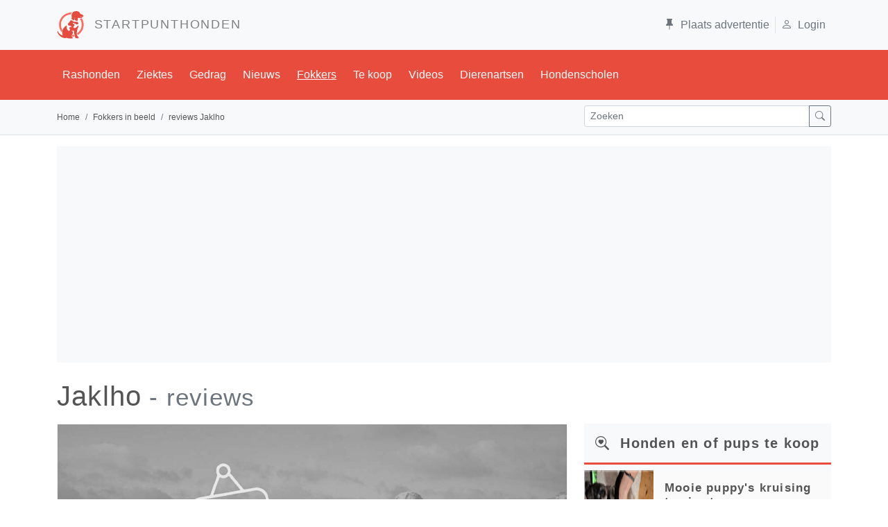

--- FILE ---
content_type: text/html; charset=utf-8
request_url: https://www.startpunthonden.nl/fokkerrecentie/1039/jaklho
body_size: 53141
content:

<!DOCTYPE html>

<html lang="nl">
<head>
        
         
    <meta charset="utf-8" /><meta name="viewport" content="width=device-width, initial-scale=1.0" /><title>
	Jaklho. Reviews en ervaringen
</title><link id="lnkNext" rel="" /><script type="application/ld+json">{  "@context": "https://schema.org",  "@graph": [    {      "@id": "https://www.startpunthonden.nl#website",      "@type": "WebSite",      "name": "Startpunthonden.nl",      "description": "Of je nu op zoek bent naar uitgebreide rasbeschrijvingen, informatie over veelvoorkomende ziektes of opvoedingstips, bij Startpunthonden ben je aan het juiste adres. Startpunthonden is d� website voor elke hondenliefhebber en biedt een schat aan informatie.",      "url": "https://www.startpunthonden.nl",      "inLanguage": "nl-NL",      "publisher": {        "@id": "https://www.startpunthonden.nl#organization"      },      "potentialAction": {        "@type": "SearchAction",        "target": "https://www.startpunthonden.nl/zoekresultaat?s={search_term_string}",        "query-input": "required name=search_term_string"      }    },    {      "@type": "WebPage",      "@id": "https://www.startpunthonden.nl/fokkerrecentie/1039/jaklho#webpage",      "description": "Bekijk reviews en deel je eigen ervaring",      "url": "https://www.startpunthonden.nl/fokkerrecentie/1039/jaklho",      "name": "Jaklho reviews",      "isPartOf": { "@id": "https://www.startpunthonden.nl#website" },      "breadcrumb": { "@id": "https://www.startpunthonden.nl/fokkerrecentie/1039/jaklho#breadcrumb" },      "inLanguage": "nl-NL",           "potentialAction": [        {          "@type": "ReadAction",          "target": [ "https://www.startpunthonden.nl/fokkerrecentie/1039/jaklho" ]        }      ],      "mainEntityOfPage": "https://www.startpunthonden.nl/fokkerrecentie/1039/jaklho",      "about": { "@id": "https://www.startpunthonden.nl/fokkerrecentie/1039/jaklho#fokker"}    },    {      "@type": "Organization",       "@id":  "https://www.startpunthonden.nl/fokkerrecentie/1039/jaklho#fokker",      "name": "Jaklho",      "url": "https://www.startpunthonden.nl/fokkerrecentie/1039/jaklho",      "sameas":  "http://www.shiba-inu.nl",      "image": "",      "description": "Jaklho met als eigenaar Dhr. G.J. Wagemans en Dhr. B. de Bruin  is gevestigd in Dordrecht aan het adres Zeedijk 6, 3329 LC in Nederland. Jaklho heeft momenteel geen advertenties  vermeld staan.. Rassen waarmee gefokt wordt:Shiba  ",      "founder": [        {          "@type": "Person",          "name": "Dhr. G.J. Wagemans en Dhr. B. de Bruin",          "jobTitle": {            "@id": "https://www.startpunthonden.nl/fokkerrecentie/1039/jaklho#JobTitle",            "@type": "DefinedTerm",            "name": "Fokker",            "sameAs": "https://nl.wikipedia.org/wiki/Fokker_(beroep)"          }        }      ],      "offers": [  ],      "priceRange": [ "" ],      "knowsAbout": [ {"type": "Specialty","name": "Shiba","sameAs": "https://nl.wikipedia.org/wiki/Shiba"} ],      "address": [        {          "@type": "PostalAddress",          "streetAddress": "Zeedijk 6",          "postalCode": "3329 LC",          "addressLocality": "Dordrecht",          "addressCountry":  "Nederland",          "telephone": "078-6164779"        }      ],            "email": "info@shiba-inu.nl",      "sameAs": "http://www.shiba-inu.nl",      "aggregateRating": [        {          "@type": "",          "ratingValue": "",          "reviewCount": ""        }      ],      "review": [  ]       },    {      "@id": "https://www.startpunthonden.nl/fokkerrecentie/1039/jaklho#breadcrumb",      "@type": "BreadcrumbList",      "itemListElement": [ {"@type": "ListItem","position": 1,"item":  "https://www.startpunthonden.nl","name": "home"},{"@type": "ListItem","position": 2,"item":  "https://www.startpunthonden.nl/fokkersinbeeld","name": "Fokkers in beeld"},{"@type": "ListItem","position": 3,"item":  "","name": "reviews Jaklho"} ]    },        {      "@id": "https://www.startpunthonden.nl#organization",      "@type": "Organization",      "name": "Startpunthonden",      "sameAs": [        "https://www.facebook.com/startpunthonden/",        "https://twitter.com/Startpunthonden",        "https://www.youtube.com/c/StartpunthondenNland",        "https://www.instagram.com/startpunthonden/"      ],      "logo": {        "@id": "https://www.startpunthonden.nl#logo"      },      "url": "https://www.startpunthonden.nl"    },    {      "@id": "https://www.startpunthonden.nl#logo",      "@type": "ImageObject",      "caption": "startpunthonden.nl",      "url": "https://www.startpunthonden.nl/img/sph/LogoRed.png",      "height": {        "@type": "QuantitativeValue",        "unitCode": "E37",        "value": 139      },      "width": {        "@type": "QuantitativeValue",        "unitCode": "E37",        "value": 138      }    }  ]}</script><link id="lnkRSS" rel="" /><link href="https://cdn.jsdelivr.net/npm/bootstrap@5.1.3/dist/css/bootstrap.min.css" rel="stylesheet" integrity="sha384-1BmE4kWBq78iYhFldvKuhfTAU6auU8tT94WrHftjDbrCEXSU1oBoqyl2QvZ6jIW3" crossorigin="anonymous" /><meta name="robots" content="max-image-preview:large" />
    <script async defer src="https://fundingchoicesmessages.google.com/i/pub-7039690245647605?ers=1" nonce="VBhE1XVlPfEQyjoNY2hM7Q"></script><script nonce="VBhE1XVlPfEQyjoNY2hM7Q">(function () { function signalGooglefcPresent() { if (!window.frames['googlefcPresent']) { if (document.body) { const iframe = document.createElement('iframe'); iframe.style = 'width: 0; height: 0; border: none; z-index: -1000; left: -1000px; top: -1000px;'; iframe.style.display = 'none'; iframe.name = 'googlefcPresent'; document.body.appendChild(iframe); } else { setTimeout(signalGooglefcPresent, 0); } } } signalGooglefcPresent(); })();</script>

    <script src="https://cdnjs.cloudflare.com/ajax/libs/lazysizes/5.3.2/lazysizes.min.js" defer></script>
<link rel="apple-touch-icon" sizes="120x120" href="/img/sph/favicons/apple-touch-icon.png" /><link rel="icon" type="image/png" sizes="32x32" href="/img/sph/favicons/favicon-32x32.png" /><link rel="icon" type="image/png" sizes="16x16" href="/img/sph/favicons/favicon-16x16.png" /><link rel="manifest" href="/img/sph/favicons/manifest.json" /><link rel="mask-icon" href="/img/sph/favicons/safari-pinned-tab.svg" color="#5bbad5" /><link rel="shortcut icon" href="/img/sph/favicons/favicon.ico" /><meta name="msapplication-config" content="/img/sph/favicons/browserconfig.xml" /><meta name="theme-color" content="#ffffff" />

     <!-- Google tag (gtag.js) -->
    <script async src="https://www.googletagmanager.com/gtag/js?id=G-V1VE38VGRR"></script>
    <script>
        window.dataLayer = window.dataLayer || [];
        function gtag() { dataLayer.push(arguments); }
        gtag('js', new Date());

        gtag('config', 'G-V1VE38VGRR');
    </script>
    <script async src="https://pagead2.googlesyndication.com/pagead/js/adsbygoogle.js?client=ca-pub-7039690245647605"     crossorigin="anonymous"></script> <!--automatische ads -->

<link id="canUrl" rel="canonical" href="https://www.startpunthonden.nl/fokkerrecentie/1039/jaklho" /><meta property="og:title" content="Jaklho, reviews en ervaring" /><meta property="og:description" content="Bekijk reviews en ervaringen met de fokker Jaklho. Deel ook jouw ervaring met Jaklho" /><meta property="og:image" content="https://www.startpunthonden.nl/img/ogbanner.jpg" /><meta property="og:url" content="https://www.startpunthonden.nl/fokkerrecentie/1039/jaklho" /><meta property="og:site_name" content="Startpunthonden" /><meta property="og:type" content="website" /><meta name="twitter:card" content="summary_large_image" /><meta name="twitter:site" content="@Startpunthonden" /><meta name="twitter:creator" content="@Startpunthonden" /><meta name="twitter:title" content="Jaklho, reviews en ervaring" /><meta name="twitter:description" content="Bekijk reviews en ervaringen met de fokker Jaklho. Deel ook jouw ervaring met Jaklho" /><meta name="twitter:image" content="https://www.startpunthonden.nl/img/ogbanner.jpg" /><meta name="description" content="Bekijk reviews en ervaringen met de fokker Jaklho. Deel ook jouw ervaring met Jaklho" /></head>
<body>
    <form method="post" action="./jaklho" id="ctl01" novalidate="novalidate">
<div class="aspNetHidden">
<input type="hidden" name="__EVENTTARGET" id="__EVENTTARGET" value="" />
<input type="hidden" name="__EVENTARGUMENT" id="__EVENTARGUMENT" value="" />
<input type="hidden" name="__VIEWSTATE" id="__VIEWSTATE" value="BH2WQi+76ir0O/cJdk9o8q7V9eq/C7WZUDZTc8D30wPkKrotiITeruUzwNMYI50GVLYRFAmCS4NQE1iigsN/GClnDYy+QLp5T4CLQ3nFpr5j8jAF84EFbYe3y6F5JWnfqF7iv+SrqKfIApNtYum3SxGEwKshrrkmL1UQ8AyHlmoolIAV1Jp+hHI8gYC16SQ9qiMCYucU0u1qi0AB5BdRVxj0e/Scw0cdgoxrJxNS7i5A3K2TdH0Fb3+8a0dOE/[base64]/98nPio0H4t7yMRLeEyUnT9sSlQYeEkdV2+KOnhObZjhec8iDtnTs10y79CX+FYwbu0f6YaSRG+l0i1cvlBUX9r1wZiVIRv1AjnGNVxgP4BvsENYEeNdRWJgTbHem+8G2+MkXpOg8mghWYuXigt86b7b4ys2QAYZ8AXPW7AincM/PjQg6Z9RQHAeUKiqFJY5CUBhpv/wMza6D7jaFRAf5Fu/SDImhhob5V1LWl89J9nKNf663qeB0Z0+auHv0c8oSXtWC9yDpSCOxSn4Y/6clW8FW62h5kAqn93Zn+MyjeiJORH/NsshHwhyebZgUZv/hv70CW0FlkGpkLj+nfQpX2JAvMp/[base64]/KdDjciEEoL7ume8EF6vmLmUjx1rcep4zY0wjZ2CaEVXuqom6EZdAI+ZtlCGreyl5JTVk7iZeL04womq2ZwyHl4Y3rTIwmkERsxg8MkZrDGakLCVrT3Qf+UCm66QN3nWnToeadPIX/GITWtpGmLwpMADLHRDCDLTPV2v2OQ6hsfePA7HKLC40NtnS/jWuB7OzgWH5sY2umvN/juVhNMVoKtyQQ+zYyoXtnCGJRjtAZTPn4zlVydzB0+34A0qLLZRgmVSYsP2nbFy8vZ52tOZngcSjA7Vdg4/+pqst+YfEKW8FnNC3uokORshePsQrkOHgWkOvDFx5DeJxMl5TTgXsV7M0wRLtoe5Hm30oN6pUC/[base64]/78ZFsaFZplFKZsHYKbNMwz3lgnGD0cFTK6PXzHU+lYlDX9yI32nfkeCQrSESoc144P1gG2B4lGQDhgCppGrRhe9AK7QsxEsJUKp7FzXnS5ihtK63/PJGhWcjG0ydAb5wT+IRDlc6sF1C9QffrAXGINpPaVYqhQLOKKDYSl49empZojUtP3g1W4jDkhJfzf0UuhbcEW0PcBXHrGFUHauhkR0bPAMlI9B8uJZ6BlwjACBycWr4vAcj2kwTKo4nx6ID9IZvR4gRd8za9HpWCzcqPrif9IPSnQ1xaRnFmf04CaAE/64jMpia7N7OpADhOgKxV7CticCQKEQNqdnOdlMHd7gg55k8I2tebTg7ggFynGL+iDueMNlzC4f+8fxpYnFlIyVopWhRdAtM7tNawqoEUnk7+T3yU5fwP9TdfP1/amav7Y3qfTXFYvtsIHGeiJ36hQ+pqF3RGx0AfvyyN7C1nbFRPKxw45NG3RYp7mKI6SgDvFNQHi6Ji9J+7GXb0xSTai6sB1V3GQ23g+KMAuGzM/JvfYxK0z5Fmu6G09ZOUGliIzsdJttOokrw3kbs2rQSS5sWqhUslD/3pg4D+Y9QBt5Q2JtyhLj97yBywrF9eBwoDT/N5OvgLh5q5qwLoMl/334+jPB+8+f8cpdRkYf8L5tDv+vykNvEM54fOiIDXj+f4+GQVm6DuL/X+SPq6ltOOr9M4pvM4u7FwAbfLBia+Bvo8PUbJLCBKXs7S2ODgwNgONZxeNYAd9zQY5p/jCyrgNW8cBlNyESIqU0gEbJ168w4AEzUlkUjH/Im0p3OvZoFdGITPAls8JBY3cRuDYmgrS/Gklm88O6rXJR+kNMD+JKLEcQIy941d9ESYI6x70tsn7dK/Tritckz8S11AJ9AKyPmYBi/0/SQF9DLMcorrzRYY4Iewu9qsL42gXa/XUqr6VHtK+9ugfbAqzvAv8MwO/sEzJdo1EBwgxDO/Sow+cLlg277xWOIWu4sSNI43X0unUNGzZWBvXx/W6jDF0l9zEn7fTaAPG0jK1U7J8gog+X+obN7L6JoMhp3T1EAxDeOsJuQ7K4Lxp8bg/EzxXrQ0q+IqO+lKSbaS9Hufkq/Laum0YUXdjWJC1BNylbAbmdN7zMLGtC/L1fwCu0ycTMd56iWRzC7pNOcumiBk4HRMf4PNdf8CPom4Ad9CKyK3cGdo0ea40NF7ItxaVsTC/aTPtpqiHCp0P9bvT6AqC0odz89BrzRBTP1y4UNR7Pdwx0r7td1kLYyE12y/IvGfi6IyGhi4zRY2gH4PmiXuESG/2ONLKdy/QI/utU5uKpjMSUAird5LShyMVqWaXCPWXKKKp+zac4iLbyvZayB7w2J0alBIZ+6jYP2F/eTluKRAnRaQKMYle8Jl/X12zfGBWGtbgsu6ML5ezMdTv8yk027Xc3Zp/Iphe5U5Gp/qM5q1hX90YzZlWzBvPveiSnOcNIOLWhgRjhdaSgoltIrAC9UOF3ODlppF7LlKtbuiKzNDVavg5QwqFme59ntsYcVJhvT2CFFoKOAJU2kzqZVLfm0DdgWklsiAusIf5GMfYLDC9XYzQt6Yc8EU4h7UeVq5facPmFomRYj5zIkh9xBfinO4DU8YF5RUZejIWur9/rUj23G7OSz3phQurBWihLAC6K8Vc8g0M3OBV63KqbwkkU4gLjnM5s3NpLxBpqeWs/3VLrNZRT39PVWcKQtYF1HCtV3YIyfDu/mROqXMSromdFUfdHN0CElmNhCLURzLA7Fuksw+fYPx/xllQzwQF7+uTsXeK0V8460nic+NI3tSyCzd/o5F0gKTnFXOVTDW2P5DnY1udeBoCdl/twohHnlalq4fhNMzDhlU6vvjTPFvELP2ahPDPJOBhW/SXfWPc3jI8T05VZm01WRCVfh+kloMu1f7Ry9UOmfyesUntMxZTuU6895ip/qQLDmay2T7W0Lg8n7uTr/iWy8xxV+1B8s3Ld3b+Ph+iqs7ZY2Bgth5Xtjf26PC6aJDf5b6Lsa7Ks+rKPJ0cU/0MAI6q1afXkA60UY7UXuvLFNwQZnVwE9Y1d2Yqk8F95VuOa5/oSyFXTeNoXaQIhCprGBcsme+fvkj2xLxEbmbSPWzbGGKjffe2q2QLPpbA58IlYLrtQK4IzC4qBgkTY/3YO1TvWGzYoul56CIojcptQMRXXBRmD/cD5UIbi+Fg+zKhb1dJSbE8F41CvglSZOnvxUFpx9V7PMkI9GsbgUPl8NfyYM5z9jvHon9cYruw/nOG7zqx9CIBUgRIiBYP5Eoa5Q5aDur6YLUMcYJgkw3rVNNyoRgeQ8mgOljLFHmt9tqrV8BYA/GVYQJFDvNfpBC3wNynmz96ECVH7aZ9COF1uKxQSmTxfduCUSupX60If7fRGYBu0DTz+Heq8AA1MMzYvLeGse0MMjaE+UAbaNS9MIpjaAW5lyS710N2O2FA1tUDigM4hj01XYpEt5+P3A5cTpuyqccq0W1KFLBjimQ0Q1BGtJTQmyZ/vXUOLNTbyjpumPdVrs5u+5FXfSD4eaPNo5IZWD02lf9Y4/v5NnejpljYhr3hOw7lvpba1UGS8MFGjp72K0oE0IzU24l1vvpjhLDEwomu30zZIbF/PDgqZJDCRC5nD0Z2TUUP57KeQ9iDXDHo1HJfFfWqj0FL9eAdiVHEnm0/T7ddphNiZwoxQTKxXHBDac1JwDcx4fYRUXV5NnFpB28Au32H6+7wFpelKFWWfSCF1bayvqVSpXHMqGH/oBP1XUJ1c3ZNWGiSFXJ2+DF8EgifoRBaTQYqL9QC6tW2cstFaOYS6ibIVflugePZzBMjIP+GFQQKEfxoJyS9t4apjjbqnxAUS06hEQ5S1MzrOX282JeRjKSFD+MeP8QuKem2/pfaDz/FfGludb0Iw0JqljtDHMJ4q3SUIvj2smCAWZhpbB86XVySdPpZU/2KzVUOFL4EHPfhDTtG1F7UPO7+qMmrEGFnJUB0s8IFy0XI8EuHDwpMEBHit5zGZAJHdEk0GjQNf+TMwknTydQL7y8cQm0LGQ066iCa7to70qBqZR1kcbotpZBqXxV+qAy+Bhb3VMlAjXAoA7TNRov1HKnEiEcZarqZICFkbGAYNg4yTUySKEGdb3TF3pOu/QD7kFNxkhlHtG8xnT5ih45HwjT6rFsRVtkEbtG8is8DPlaI/9147AA6WMF+L6s38Sbn3p+AzbF8MVrj87+AiqHQBCNYQ9c8mNXL3sB3cSmI5k4KEGiFBqRP02fYdCXiAI/NUvaSM/dG2s/A9H977TV8t8s+O3LFv/iGbwjQZUMVno5rQ3LYPN3rqHD4/OuZk6gkgEvlaOlyU+SBejK50Qzn/SJjGxUY+O6F5qZvmCFJIpVZCp0fEZaBI5pUICrl9LtOVa3op7lmnJxabGA3mXHwZXnIHhwv8v3eQx7w4PTMjZLQYIjMwF/EoHJRto3MXCeND4o3jG9psWg5YHq2pGICgwjZ0o/b2kvUdzKIScSzrOL9zc5lpTEWli3kFIvmIDoVqCzRUmK16sswVj9VsvdT9u97zj/UrnBED2lEZUw7HzNLC+GaCvhRshcnW3T896lOoM90V/l5DjnIsfldPKwOHfW6riL5KfrWnazLb+LGHaThcB8k6vK9S1kkljW0tQ53TRp6QcNjubclRCQ0l6kFHoQ5CizKi9KgPKgsNPTout5tfUuHZ0h+h0kJtaKwNzMnH9q0aRnG3/eNw5lL7tQVe7ICBTOhVoPsNSqXGfK5zfm6qE/ugsCe+bUG4tlXd2I/Yv09pL97Ojq/0TQkyFBHKnMu4BkHaZv6n6lqZqfG880M2+HoKYUtgsr48szv7r8b4IhR8/HlQvx89Qf9vJWXK3Js+gmZP8sc0j3uKERBM1/nv5RYjmXrW705DS4J+lxnmbCpAS5X9vFUzaqoA8LaWqdSsUHh8FDgl7q7sq1nZdl9O1Uo3QUycZTmNrnIJx6EFNOtDJsYKKSbJpp2gHTYRquiLkLExRwMRr0LtxDy3Y99njOR6MYD7Kss7NGs5LFR4GYR70nRCQIv7jfuXZuQxrVV1I1HrlAP/[base64]/TnSo+kKamG7QDu9iS8CSquaCeU2y6ps/0xIB1rRh6Lv98StrRWEJmQEi+8lWZdA4BXrlvCjdXC2IrP8mkUUbudKD0STEd3OvEeCEw5aDnqsILl1f6WCNQ6O+cZDlnPA1fTg6R6Apm3uo40+bEaYefa8mq1accCNbvi1/YCZLoIP+CsDLdLXEhswPKe0yKQUjjlQEyrddUvPxvFp+FrpnuzbQrxvJCG4Sr3rps3LRU1LnS30Kf14uct7jMd2u/3HfS29zoIbnNZvGGN4sIaVFUPK16MffvJq0ouP+vHpXooGRe1wAnAw5xNUG956AUtmiRqWw9gprXKHq7tnECi73lkmMVRQesiA7Za8EhkB6WARat69fsiGD/06zGflpLgspAJJpxiWh4QfYJk7cAqvMs3npdNZ6W0Ad7OwJjNraaybQlp2v/21VOAZOyaXkMyk1910ylrQJQkkkGQe1pnt1ryWu0xHy5W94p88xH1FPpPwtJI7m/lPNXKfoENvW9r5jMHD68+jiJoHoyovZ/[base64]/J2g29oaz2KkXfy6s2jyKdPaKRGG5+dV2REYHxB2F1mcnqHAgvnF5GbVosXv/gctgpAYk8psy3HGZSBqggQJ7pt718O9R5RPc/9nTn/QZYksyNqGI/EJHeXJYfwkSkmkU3Np5GX82SPIK3deg7YFDokLU+1jHS+uV2AuJxWk16rEljUiZ0B2hH//Sa/80uOrcd5UKPRJSXHrVOze6xvdzA+9IIA8MWdixRDS73ZBy+iPDSpm4MUOyhC52S+mFkXU9CjswV10e/2TVoEfcIR3GL+nUd06oUPsJCvLos+aqfLuXjyvxNqSQYhULLVdKG8uFodKxRm/GFzlgZaLXDWbUqZvl9/rpMWtPmJwZwGyfmhvbf3MeUyTLongM8cC12CZwDqxSnN+B/Sn7MU9bGTug1/A4V707s/EGA2bS5XJivgqRE+Jj9wDxxoSQcbXqtu+/LQj+6N6JdRY4sgeOGZ69Fmsw2qN8Y3ePEpcj6lheoed9YV9QRAZd9jn0f/7v0/Yg3AANpVt1ZtydR0Tgr7SOhz6qND8HCbGMhI8/EUqvqidClMoZ1V90ngPbYI4WqxnIzzGLoCrgk3jN0qePMIaW9jon+iBZlL6ZYdP4gMGNTzQfJ/bkRJUg0bn97MRpCaCHik1kN8UGAMnIu6W/76ImE3a19qZtn+Dn5nHFRjU05M476GCnLyeDbae3STftj9OgQQo3CeNc/105e1pVfBq0B85I8C4Y8KeiXvIkU6VwBGEibkXO1hRckgH0sNWr3nrmR3qJwZDCyq8eKMFNOutFOwoCLkcSsOp643FN1bb1eJNkTuXXRhAI+Yy2Bo9+b7QuBngIKTxbIDBXgWiYeVvCSJiNM0Hsv9VqQ4MFdNSmVfoABd42vPO4+dQgIlNybs2Jdeu3QVgpqiqbOI/CgxNArq/xyt3Qvqy1Xoql7Xs5G0Woa7f37QMTOgy7OixW/GZPrx85yRMn4SD+ZJpiEUypO9O5p44cN32EwaYplj9utRA27RmfDNKwNmxhK9iBboWVmKf7CeAiJoDpGXSVhkNk03gEy5OBCbCSEqZKZYWaPyC8L5uEJ1ZboY+oBuDV//zh5QIY0uwce7iONItqDRLZFvFRWlG0UwfeADgUHOkFPwgqS3/Ob8QYFAx//HsYUvQUb/UotHiDWJf7SGrSyoRXggiFiVHV+66SOCqr6ZXpUbzYwFxfFKdGNOgA32kQqynslEpTC+sstY36YQOwHwfhwWUD+wcM0jm6WFEBYMoFGiYFvsO8Mbvt7QPR1DmGARbeudMExQAvu7SqdS4jo7cFdo2oitOtSlmg+VlQXo2Cvo9M8OFfQIbyz7qxjzNM/IjG6bsGpgIQq/JYgCoh4/U6gzYIf/itYt1r7eDj7jHglkZhjTG8IXkNtKX4LMgel4uJ1YwI/9RkhE2IDHWbaV+y7OHD7cAPDzGm847rlqxxCz28wrIRS/BW4YXHqwkAU1N4HNvu9XeYZRXY3jQW61ZwuWRcQnYiagB6N72/D01OA8sLH7nUeWHXSCY3MNof9gVqF6RerFZC5Gc9JX9WrwoqfwPSzn65SL5aefg1yjEn+zzNwFAngjW00Y68bGRu11VmKN6y7XKyDocdXX5f5xtFTanupS2ruQg+MUBLmnLlFH7KiUQmftqw3ogAMuRnVdD81GbqhJGNmn4I2O70IVW7p/BBrmpjj8z10CvnAGrM/KEFQG1wD3OSs1QBw4CSP1Aa9GKiZ/ZVvBDSczlnToDs62mGa3A+WdbtZoBDgc9x17RCJueBuz6B9KfbAEOZ9UsW04nYftDGK1sLh6FQbq2hKgcWZsLD5xQXhRbr2THoEEROFgmCaUS7XPbu1yRPugBNRkEe4x9sDK/wBdnwdl6j18rMGrDgX4/9gftHDDm0wDMSklOIyg5d9NNNwOlHlP1/QePzBQuVoG/[base64]/9Rd1oWtijtYRNxUCX03W67R5cxYmb/vduEBxN/iBvbUCgssMpsnx8nzgbJd1zCs2CnM2c6sAvw5PClggwaQYU5GJbBmEQ+yDyKafkURS/qdlrM/eUxYHGQs6X+bZQBtItGPDo2lwr3w5nRKIjrHpxsHQV192SP5Mz2gf1/9zueFSSLfi7g+vFiOuwkBA9AbFGk0Rb8rrqLoBnXSE9PrqEDP1tT9XVnAjudyVh9G4dTeVKLmiWlnQDJGzyh/Tn6/P8Em2NAjc6+wArW5bUxqJYhizC5FzPE/jl7uEGQsErbiAgz2Hyf16RUx3MEtZgYsyyAa1NBFP75dVRj5cC4OoXCJ0zQy5vZvxOcwRuVs3JWxsPeQdG/[base64]/mTXJRPCkeGEfCjrfV+ZZT/RgGoJxJUyfk6MJmfpU31MmvgYv0DOtPIZ6Skem1RfN6fJPAYtaWUykuXq5LjySSQjlkubVMkV+g+bzuJzXybv99ZZ1S5POUPYW+UAtNmL54KyRodFycS324GpbT/z8jZhJjtubFdGqgKIHgG/5WHWTBxzOp6JdiZNTZZvlT9FmPzN2AKqeSybir2HweoRzcPiKr6BjY8r5J3QAibNvsPYU+7mdcrS5rEdKWtZ6Ceb/W2GtaNtxE/45Ga4AVeRkiV79GrIbCvdOYZ1LRHssW7A8sfv/F7smItJtEkN0QIp6JtyR33XvRg0c/DznVwdu/KzriDrwfsnYjlfeWMkqLnr4dPywRCPqOiO+SipXGR+/D1vl5uZxuiaAVmhsCKH8uJGLB68KshOraBoElmgD0elwGz4UreMHyxhAhTKZ3nq1ePbTZj6bJ5+wRJJu1Ea/TVjZk4DB9tky/ONjBqIpmWu+JRAHCU95OI3GlimcgVGs3xClD7giQhTSa8yIfFqovsyEvTtQf9pZFMiGScLgBYaxggl91q0rfer3+4v5WlOofI8E2vXaNkuMLG4iK+5pxddC+z5UgP99TrXcuj/M7u7OF5gFQp2vjIiNIPa3833iSXuGnDuj+5pkB3o7IMA3DoXEWd/JbtESlQEQHX7RUW62WLc79mCPPQUzX76ziHbqEyL8T2Ksm8pdPMOLZX7rferGDX2OxdcDQ0OpPDENc7FS0hlqmf1aBNsn97/TF3GniEcgx896fT6QAtmW9c7s6rJuEBgDzhtg3QxubfHknJ00accQUb7YJK5dSTFNGB2rQk=" />
</div>

<script type="text/javascript">
//<![CDATA[
var theForm = document.forms['ctl01'];
if (!theForm) {
    theForm = document.ctl01;
}
function __doPostBack(eventTarget, eventArgument) {
    if (!theForm.onsubmit || (theForm.onsubmit() != false)) {
        theForm.__EVENTTARGET.value = eventTarget;
        theForm.__EVENTARGUMENT.value = eventArgument;
        theForm.submit();
    }
}
//]]>
</script>



<script src="/ScriptResource.axd?d=cPlN9CFVg4hgFn6jGXwtW4rF6J8uirhkBj_NLuVHGw8z6WDuxGgYwwlSeG_LqzudHDRjsE9FWybEbwdIaZenP0imVvDmug6RTKUYPjoCx-cOc7MLHdFKeOO2ht37dpbPO8XvWZFw2u30CdQs4IHK6MHN08NH8NIcp8nxT3qlfmrF4aWoHNE9_Wj-_MPc8wQ50" type="text/javascript"></script>
<div class="aspNetHidden">

	<input type="hidden" name="__VIEWSTATEGENERATOR" id="__VIEWSTATEGENERATOR" value="C3AA20D0" />
	<input type="hidden" name="__PREVIOUSPAGE" id="__PREVIOUSPAGE" value="IScrDbBUhmgaM08OWpaLGjjpwCUB_q3OVe49LL8HiyZidebnP1Di79nHrz7IeykKk3Qw2SPT_5Njx4l17jthSzL3ejxeOekj0Dt5tUo-H3c1" />
	<input type="hidden" name="__EVENTVALIDATION" id="__EVENTVALIDATION" value="dh8ntZhpu6xnxBCiV6h8jQ6OVo87COO/[base64]/qod4JeMdLFJjCnOKrpYO6DY4LahWTQhA==" />
</div>

   
     <link href="/bundles/style?v=SM8YVeOcEV0MonD1YAujt_CPi32fO2HiZnx2i2S4RHw1" rel="stylesheet"/>

    <header></header> 
        <div class="sticky-top">
            <div class="container-fluid bg-light ">
                <div class="container">
                    <div class="d-flex py-3  align-items-center">
                        <div class="me-lg-auto d-none d-lg-block">
                            <a class="navbar-brand sph"  href="/">
                                <img data-src="/img/sph/LogoRed.png" alt="logo" class="lazyload" style="width:40px;height:40px">&nbsp; STARTPUNTHONDEN
                            </a>
                        </div>
                        <div class="text-muted border-end">
                              <a id="hlplaatsAdd" class="p-2 text-reset" href="/account/login"><i class="bi bi-pin-fill pe-2 "></i>Plaats advertentie</a>
                        </div>
                       <div class="text-muted">
                              <a id="hlLogin" class="p-2  text-reset" href="/account/login"><i class='bi bi-person pe-2'></i>Login</a>
                        </div>
                    </div>
                </div>
            </div>
            <!--Second navbar -->
            <nav class="navbar navbar-expand-lg navbar-sph text-light">
                <div class="container">
                    <a class="navbar-brand sph d-smd-xs-block-block noned-block d-lg-none" href="/"> startpunthonden</a>
                    <button class="navbar-toggler navbar-toggler-right" type="button" data-bs-toggle="collapse" data-bs-target="#navbarScroll" aria-controls="navbarScroll" aria-expanded="false" aria-label="Toggle navigation">
                        <i class="bi bi-list"></i>
                    </button>
                    <div class="collapse navbar-collapse  ms-auto navbar-nav-scroll" id="navbarScroll" style="--bs-scroll-height: 175px;">
                        <ul class="navbar-nav  mb-2 mb-lg-0">
                            <li id="MenuRashond" class="nav-item"><a class="nav-link"  href="/rashonden">Rashonden</a></li>
                            <li id="MenuZiekte" class="nav-item"><a class="nav-link" href="/ziekteoverzicht">Ziektes</a></li>
                            <li id="MenuGedrag" class="nav-item"><a class="nav-link" href="/gedrag-opvoedingtips">Gedrag</a></li>
                            <li id="MenuNieuws" class="nav-item"><a class="nav-link" href="/nieuws">Nieuws</a></li>
                            <li id="MenuFokkers" class="active"><a class="nav-link" href="/fokkersinbeeld">Fokkers</a></li>
                            <li id="MenuTeKoop" class="nav-item"><a class="nav-link" href="/te-koop">Te koop</a></li>
                            <li id="MenuVideo" class="nav-item"><a class="nav-link" href="/videos">Videos</a></li>
                            <li id="MenuDierenartsen" class="nav-item"><a class="nav-link" href="/dierenartsen">Dierenartsen</a></li>
                            <li id="MenuHondenscholen" class="nav-item"><a class="nav-link" href="/hondenscholen">Hondenscholen</a></li>
                                              
                        </ul>
                    </div>
                </div>  
            </nav>
        </div>
	        <!-- nav-breadcrumbs start-->
            <nav class="pt-2 pb-2 mb-3 border-bottom bg-light navbar-light">
                <div class="container">
                    <div class="row">
                        <div class="col-md-8">
                            
    <nav aria-label="breadcrumb" class="navbar-text">
        <ol class="breadcrumb" >
            <li class="breadcrumb-item"><a class="no-decoration" href="/">Home</a></li>
            <li class="breadcrumb-item"><a class="no-decoration"  href="/fokkersinbeeld">Fokkers in beeld</a></li>       
            <li class="breadcrumb-item active" aria-current="page">
            <a href="/fokkerrecentie/1039/jaklho" id="HlLastBread" class="no-decoration">
                <span id="LblBread">reviews Jaklho</span></a>
            </li>
        </ol> 
    </nav>

                        </div>
                        <div class="col-md-4">
                                <div class="input-group input-group-sm" id="zoekcontainer">
                                    <input type="text" id="TxtSearch" class="form-control" placeholder="Zoeken">
                                    <button  class="btn btn-outline-secondary" aria-label="zoek" onclick="laadZoekresultaat();" type="button" id="BtnZoek"><i class="bi bi-search"></i></button>

                                </div>

                        </div>
                    </div>
                </div>
            </nav><!-- nav-breadcrumbs  end --> 
              
            <div class="container">
                <div id="adsBlock" class="bckgrd text-center py-3 my-3">

                    <!-- HondenResponsive speciaal voor header-->
                    <ins class="adsbygoogle adlbtop"
                         style="display:block"
                         data-ad-client="ca-pub-7039690245647605"
                         data-ad-slot="3642861439"
                        data-ad-format="auto"
                        data-full-width-responsive="true"></ins>
                    <script>
                        (adsbygoogle = window.adsbygoogle || []).push({});
                    </script>
                </div>
            </div>

            
            <div class="container">
                <div class="row">
                
    <div class="col-sm-12">
        <h1 class="py-2 ">Jaklho<small class="text-muted"> - reviews </small></h1>
    </div>

    <div class="col-sm-12 col-lg-8"><!-- main-content -->
            <link href="https://unpkg.com/swiper@9.1.1/swiper-bundle.min.css" rel="stylesheet"/>

    <input type="hidden" name="ctl00$MainContent$Fokkerheader$slidesperViewport" id="slidesperViewport" value="4" />


	<div class="card">
		<img id="imgFokker" class="img-fluid imgNotExplicit" itemprop="image" sizes="(min-width: 1200px) 1200px, (min-width: 768px) 790px, (min-width: 567px) 600px, calc(100vw)" alt="Fokker-logo" srcset="/img/sph/img-replace.jpg 1200w,  790w,  600w" src="/img/sph/img-replace.jpg" src="/img/sph/img-replace.jpg" style="height:520px;width:1200px;" />
	</div>

    <div id="slidermenu" class="slider-menu">
        <div class="swiper-container">
            <div class="swiper-wrapper">
                <div id="swiperRecensies" class="swiper-slide slidermenuItem swiper-slide-selected"><a id="navRecensies" class="swipernavLink" href="/fokkerrecentie/1039/jaklho">Reviews</a></div>
                <div id="swiperAanbod" class="swiper-slide slidermenuItem"><a id="navAanbod" class="swipernavLink" href="/pups-te-koop/1039/jaklho">Advertenties</a></div>
                <div id="swiperInfo" class="swiper-slide slidermenuItem"><a id="navInfo" class="swipernavLink" href="/fokker/1039/jaklho">Info & Contact</a></div>
                <div id="swiperFoto" class="swiper-slide slidermenuItem"><a id="navFoto" class="swipernavLink" href="/fokkerfoto/1039/jaklho">Dekhonden</a></div>
            </div>
            <!-- pagination -->
            <div class="swiper-pagination"></div>
            <!-- scrollbar -->
            <div class="swiper-scrollbar scrollMenu"></div>
            <!-- buttons -->
            <div class="swiper-button-prev swiperprev"><i class="bi bi-arrow-left-short text-danger fs-2"></i></div>
            <div class="swiper-button-next swipernext"><i class="bi bi-arrow-right-short text-danger fs-2"></i></div>
        </div> 
    </div>
    
  
            <div class="py-4 ">
                 <p><strong>Wie is Jaklho</strong></p><p>Jaklho met als eigenaar Dhr. G.J. Wagemans en Dhr. B. de Bruin is gevestigd in Dordrecht aan het adres Zeedijk 6, 3329 LC in Nederland. Jaklho heeft momenteel geen advertenties <a class="" href="/pups-te-koop/1039/jaklho">vermeld staan </a>&nbsp; </p>  
                <p><strong>Met welke rassen fokt Jaklho?</strong></p>
                <p>Jaklho fokt met 1 ras: <a href="https://www.startpunthonden.nl/hetras/213/shiba">Shiba</a>   </p>
                <p> Op dit moment zijn er nog geen reviews geplaatst bij de fokkerij Jaklho. Heb jij ervaring met deze hondenfokker? Plaats dan een review.</p>
            </div>

            <div class="pb-3"> 
                <div id="ItemscopeAggregateRating">
        <fieldset class="sph">
            <legend >
                Algemeen Oordeel <span id="RateconclusieCount"></span>
            </legend>
            <div id="DivRateConclusie"></div>

        </fieldset>
    </div>
 


    <nav>
      <div class="nav nav-tabs sph  " id="nav-tab" role="tablist">
        <a class="nav-link tabssph active rounded-0 " id="nav-reviews-tab" data-bs-toggle="tab" href="#nav-Reviews" role="tab" aria-controls="nav-reviews" aria-selected="true"><i  class="bi bi-star-fill"></i><span class="ps-3">Reviews (<span id="LblAantal"></span>)</span> </a>
        <a class="nav-link tabssph sph rounded-0" id="nav-post-tab" data-bs-toggle="tab" href="#nav-post" role="tab" aria-controls="nav-post" aria-selected="false"><i  class="bi bi-pencil-square"></i><span class="ps-3">Plaats review</span></a>
      </div>
    </nav>

<div class="tab-content" id="nav-tabContent">
  <div class="tab-pane fade show active" id="nav-Reviews" role="tabpanel" aria-labelledby="nav-Reviews-tab">
        <!--Get comments  -->
        <div id="ctr" class="mt-3">
            
        </div>
        
        <a onclick="javascript:LaadVolgendePagina();return false;" id="btnNext" class="btn btn-sph nohover my-5" href="javascript:__doPostBack(&#39;ctl00$MainContent$FokkerRecensie$btnNext&#39;,&#39;&#39;)"><i class="bi bi-chevron-down pe-2" aria-hidden="true"></i>Toon meer recensies</a>

  </div>
  <div class="tab-pane fade" id="nav-post" role="tabpanel" aria-labelledby="nav-post-tab">


    <div class="form mt-3  needs-validation" id="formRecensieAdd" clientIDMode="Static"    >
        <input type="hidden" name="ctl00$MainContent$FokkerRecensie$hidBedrijfid" id="hidBedrijfid" value="1039" />
        <div class="row">
            <div class="col-xs-12 col-md-6 mb-3">
                <div class="Email form-floating">
                    <input name="ctl00$MainContent$FokkerRecensie$TxtEmail" id="TxtEmail" class="form-control" type="email" onblur="checkEmail()" />
                    <label for="TxtEmail">* Email (deze wordt niet gepubliceerd)</label>
                     <span id="LblReqEmail" class="invalid-feedback"></span>

                </div> 
            </div>
            <div class="col-xs-12 col-md-6 mb-3">
                <div class="Naam form-floating">
                    <input name="ctl00$MainContent$FokkerRecensie$TxtNaam" maxlength="30" id="TxtNaam" class="form-control" type="email" onblur="checkNaam()" />
                    <label for="TxtNaam">* Naam</label>
                    <span id="LblReqNaam" class="invalid-feedback"></span>
                </div>
            </div>

        </div>
        <div class="row">
            <div class="Bericht mb-4 form-floating">
                <textarea maxlength="800"  id="TxtComment" class="form-control adjustTextarea" oninput="adjustTextareaAnimated()" onblur="checkBericht()"  ></textarea>
                <label for="TxtComment">* Bericht</label>
                <span id="LblReqBericht" class="invalid-feedback"></span>
            </div>
        </div>

        <div id="DivRateContainer">
            <div class="row">
                    <div class="Bericht mb-4"  id="DivRating">
                        <label class="pe-3">* Beoordeling:</label>
                        <input type="number" name="RateFokker" id="RateFokker" data-inline="inline" class="rating" data-empty-value="0" data-max="5" data-min="1" data-icon-lib="bi" data-active-icon="redstar pe-2 bi-star-fill " data-inactive-icon="greystar pe-2 bi-star-fill " /> 
                        <span id="LblReqRate" class="text-danger fs-7"></span>
                    </div>
            </div>
        </div>

        <div class="row">
            <div id="Divnospam" class="AntiSpam mb-3 form-floating">
                <input name="ctl00$MainContent$FokkerRecensie$TxtAntiSpam" type="text" id="TxtAntiSpam" class="form-control" onblur="checkAntiSpam()" />
                <label for="TxtAntiSpam"><label id="LblAntispam">* Anti-spam: Waar gaat deze website over: honden, paarden of olifanten </label></label>
                <span id="LblReqAntiSpam" class="invalid-feedback"></span>
            </div>  
        </div>



        <div class="row mt-3">
            <div class="form-group">
                <p>
                     <input type="checkbox" class="text-muted sm"  id="CheckAlert"> Hou mij op de hoogte bij reacties.
                </p>
                 <p>
                   <a href="#" onclick="Valideer();return false;" class="btn btn-sph float-md-start float-lg-start float-xs-start" ><i class="bi bi-check-square"></i><span class="ps-3">Plaats je bericht</span></a>     
                   <a class="a-grey float-sm-start float-md-end float-lg-end" href="/privacy"><small>Lees hier ons privacy statement</small></a>
                 </p> 
            </div>  
        </div>

        <div class="row mt-3">

            <div class="form-group">
                 <div id="LblCheckSummary"  style="display:none">
                    <p class="alert alert-danger fade show">
                        <i class="bi bi-exclamation-triangle-fill"></i><span class="ps-3">Controleer of alle velden correct zijn ingevuld.....</span>
                    </p>
                </div>
            </div>

        </div>
    </div> 
            <div id="formsuccess" style="display:none;">
                <p class="alert alert-success mt-3"><strong>Bedankt voor je review!</strong> 
                     Je review is geplaatst.
            
                </p> 
            </div>
    	<div id="formError" style="display:none;">
        <p class="alert alert-danger mt-3"><strong>Er is iets niet goed gegaan</strong> 
            Controleer of alle velden correct zijn ingevuld.....
        </p> 
    </div>

  </div>

</div>   
            </div>            
   

        <div class="callout-border-left info position-relative text-center mb-3">
            <h2 class="title">Ook een gratis vermelding?</h2>
			<p class="text">Wil jij ook een gratis vermelding van je kennel op onze website? Meld je dan nu aan en begin direct adverteren.</p>
            <a href="/account/registreer" class="btn btn-white rounded-0 stretched-link">Meld je nu aan!</a>     
        </div>
        <p class="mb-4">
            <ins class="adsbygoogle"
                 style="display:block; text-align:center;"
                 data-ad-layout="in-article"
                 data-ad-format="fluid"
                 data-ad-client="ca-pub-7039690245647605"
                 data-ad-slot="1089059231"></ins>
            <script>
                (adsbygoogle = window.adsbygoogle || []).push({});
            </script>
        
        </p>
        <p class="b-4">
              
        </p>
    </div><!-- end maincontent-->


    <!-- siderbar -->
    <div class="col-sm-12 col-lg-4">
        <div class="mb-3">
            <div id="hidempty">
    
            <h5 class="mb-0 p-3 bckgrd brd-btm"><i class="bi bi-search-heart pe-2"></i><span><strong> <a href="/te-koop" class="no-decoration" >Honden en of pups te koop</a></strong></span></h5>
        
                <div class="card bckgrd flex-row border-0 py-2">
                    <img id="ImgThumb" class="lazyload card-img-left  img-fluid imgNotExplicit" data-src="/img/Aanbod/3940/thumb/543cf15a-f5da-4b72-a2aa-71aefb9ae9d8.jpg" alt="Bull Terrier" />
                    <div class="card-body">

                        <h3 class="card-title sph"><a class="no-decoration stretched-link"  href='/hond-te-koop/3940/mooie-puppys-kruising-terrier-tussen-bullterrier-en-pomsky'>Mooie puppy's kruising terrier tussen bullterrier en pomsky</a></h3>
                        <p class="card-text"> <small class="text-muted">Naar de advertentie</span><i class="bi bi-arrow-right ps-2"></i></small></p>
                  </div>
                </div>
        
                <div class="card bckgrd flex-row border-0 py-2">
                    <img id="ImgThumb" class="lazyload card-img-left  img-fluid imgNotExplicit" data-src="/img/Aanbod/3939/thumb/46e83215-9cf9-4b66-9c59-450ebf740f84.jpg" alt="Maltezer " />
                    <div class="card-body">

                        <h3 class="card-title sph"><a class="no-decoration stretched-link"  href='/hond-te-koop/3939/prachtige-maltezer-pups'>Prachtige Maltezer pups.</a></h3>
                        <p class="card-text"> <small class="text-muted">Naar de advertentie</span><i class="bi bi-arrow-right ps-2"></i></small></p>
                  </div>
                </div>
           

           
  


    </div> 

        </div>
        <div class="mt-3">
            <div id="CalloutBanner" class="callout text-center p-3 ">
		  <a href="https://petsecur.nl/hond-verzekeren/" target="_blank">
			<img src="/img/PetsecurAdvertenties336x250px.png" alt="Advertentie" class="img-fluid d-block mx-auto" style="max-width: 100%; height: auto;">
		</a>		
	</div>


	

	

	

	

	

	

    

        </div>  
        <div class="mt-3">
            


	

	<div id="CalloutFokker" class="callout small green text-center p-3 position-relative">
		<h4>Gratis vermelding</h4>
		<p>Ben je een fokker en wil je een gratis vermelding?</p>
        <p><a href="/account/registreer" class="btn btn-outline-light btn-sm stretched-link"><i class="bi bi-pin-fill"></i><span class="ms-2">Plaats advertentie</span></a> </p>				        
	</div>

	

	

	

	

    

        </div>
        <div class="mt-3"> 
            
            <h5 class="mb-0 p-3 bckgrd brd-btm"><i class="bi bi-newspaper pe-2"></i><span><strong> <a href="/nieuws" class="no-decoration" >Nieuws</a></strong></span></h5>
        
                <div class="card bckgrd flex-row border-0 py-2">
                    <img id="ImgThumb" class="lazyload align-self-center card-img-left" data-src="/img/Nieuws/Thumb100x75/hypoallergeen.jpg" alt="Kunnen honden aanvoelen wanneer hun baasje gestrest is?" style="height:75px;width:100px;" />
                    <div class="card-body">
                        <h3 class="card-title sph"><a class="no-decoration stretched-link"  href='/nieuwsartikel/2557/kunnen-honden-aanvoelen-wanneer-hun-baasje-gestrest-is'>Kunnen honden aanvoelen wanneer hun baasje gestrest is?</a></h3>
                        <p class="card-text"> <small class="text-muted">Lees het artikel</span><i class="bi bi-arrow-right ps-2"></i></small></p>
                  </div>
                </div>
        
                <div class="card bckgrd flex-row border-0 py-2">
                    <img id="ImgThumb" class="lazyload align-self-center card-img-left" data-src="/img/Nieuws/Thumb100x75/Handhaving-Fokker-Chaam.jpg" alt="Handhaving tegen omstreden fokker in Chaam gestart" style="height:75px;width:100px;" />
                    <div class="card-body">
                        <h3 class="card-title sph"><a class="no-decoration stretched-link"  href='/nieuwsartikel/2556/handhaving-tegen-omstreden-fokker-in-chaam-gestart'>Handhaving tegen omstreden fokker in Chaam gestart</a></h3>
                        <p class="card-text"> <small class="text-muted">Lees het artikel</span><i class="bi bi-arrow-right ps-2"></i></small></p>
                  </div>
                </div>
        
                <div class="card bckgrd flex-row border-0 py-2">
                    <img id="ImgThumb" class="lazyload align-self-center card-img-left" data-src="/img/Nieuws/Thumb100x75/toydogs.jpg" alt="Miniatuurhondjes: Schattig, maar vaak ernstig ziek" style="height:75px;width:100px;" />
                    <div class="card-body">
                        <h3 class="card-title sph"><a class="no-decoration stretched-link"  href='/nieuwsartikel/2554/miniatuurhondjes-schattig-maar-vaak-ernstig-ziek'>Miniatuurhondjes: Schattig, maar vaak ernstig ziek</a></h3>
                        <p class="card-text"> <small class="text-muted">Lees het artikel</span><i class="bi bi-arrow-right ps-2"></i></small></p>
                  </div>
                </div>
        
                <div class="card bckgrd flex-row border-0 py-2">
                    <img id="ImgThumb" class="lazyload align-self-center card-img-left" data-src="/img/Nieuws/Thumb100x75/RassenDarmen.jpg" alt="Deze rassen hebben vaker last van hun darmen" style="height:75px;width:100px;" />
                    <div class="card-body">
                        <h3 class="card-title sph"><a class="no-decoration stretched-link"  href='/nieuwsartikel/2553/deze-rassen-hebben-vaker-last-van-hun-darmen'>Deze rassen hebben vaker last van hun darmen</a></h3>
                        <p class="card-text"> <small class="text-muted">Lees het artikel</span><i class="bi bi-arrow-right ps-2"></i></small></p>
                  </div>
                </div>
           


  
        </div>
        <div class="mt-3">
            


	

	

	<div id="CalloutAdvertentie" class="callout small darkblue text-center  p-3 position-relative">
		<h4>Plaats advertentie</h4>
		<p>Zoek je vanwege omstandigheden een nieuwe baas voor je hond?</p>
        <p><a href="/account/registreer" class="btn btn-outline-light btn-sm stretched-link"><i class="bi bi-pin-fill"></i><span class="ms-2">Plaats advertentie</span></a> </p>				        
	</div>

	

	

	

    

        </div>
        <div class="mt-3"> 
            <div id="hidempty">
    <div class="brd-btm bckgrd p-3 mb-3">
        <a href="/videos" class=" no-decoration" >
            <h5 class="mb-0 fw-bold  "><i class="bi bi-camera-video-fill pe-2" ></i>Best bekeken video</h5>
        </a>
    </div>
        
                <div class="row">
            

                   <div id="colset" class="col-md-6">
					    <div class="card h-100 rounded-0 ">
						    <div class="card-img-top bsIcon" >
                                <img id="HlShowVid" class="lazyload img-fluid w-100 imgNotExplicit " data-src="https://img.youtube.com/vi/Ui_cCQfJaZw/mqdefault.jpg" alt="Als blikken konden doden (Sound on)" style="height:180px;width:320px;" />	
                                    <i class="bi bi-play-btn-fill position-absolute top-50 start-50 translate-middle" style="font-size: 2rem; color: #f8f5f5;"></i>
						    </div>
						    <div class="card-body rpt" >
								<a class="no-decoration stretched-link" href='/video-hond/1260/als-blikken-konden-doden-sound-on'>Als blikken konden doden (Sound on)</a>
						    </div>
                        </div>
                    </div>
             

                   <div id="colset" class="col-md-6">
					    <div class="card h-100 rounded-0 ">
						    <div class="card-img-top bsIcon" >
                                <img id="HlShowVid" class="lazyload img-fluid w-100 imgNotExplicit " data-src="https://img.youtube.com/vi/1lmIgaw3s3U/mqdefault.jpg" alt="Hoe moeilijk kan het zijn?" style="height:180px;width:320px;" />	
                                    <i class="bi bi-play-btn-fill position-absolute top-50 start-50 translate-middle" style="font-size: 2rem; color: #f8f5f5;"></i>
						    </div>
						    <div class="card-body rpt" >
								<a class="no-decoration stretched-link" href='/video-hond/1259/hoe-moeilijk-kan-het-zijn'>Hoe moeilijk kan het zijn?</a>
						    </div>
                        </div>
                    </div>
             
                </div>
            
                     
</div>
        </div>
        <div class="mt-3">
            


	<div id="CalloutVideoFoto" class="callout small red text-center  p-3">
		<h4>Deel jouw video of foto</h4>
		<p>Heb jij een leuke video of foto van je hond en wil je deze ook op de website hebben? Stuur deze dan in</p>
        <p>
			<a href="/deel-jouw-video" class="btn btn-outline-light btn-sm"><i class="bi bi-camera-video-fill "></i><span class="ps-2">Video</span></a>
			<a href="/deel-jouw-foto" class="btn btn-outline-light btn-sm"><i class="bi bi-camera-fill"></i><span class="ps-2">Foto</span></a>
        </p>
	</div>

	

	

	

	

	

    

        </div>
        <div class="mt-3">
            


	

	

	

	

	

	

    <div id="CalloutZoekRas" class="callout blue small text-center  p-3 position-relative">
        <h4>Mijn ideale hond</h4>
        <p>Het vinden van een ras die past bij je levensstijl is de eerste en tevens belangrijkste stap naar een heerlijk leven samen met je hond.</p>
        <p><a href="/zoekmijnras" class="btn btn-outline-light btn-sm stretched-link"><i class="fas fa-binoculars"></i><span class="ms-2">Doe de test</span></a> </p>
    </div>

        </div>
    </div> 

                </div>
                <hr />
            </div>

            <!-- Footer -->
            <div class="container-fluid">
                <footer class="text-center text-lg-start bg-light text-muted">
                  <!-- Section: Social media -->
                  <section class="d-flex justify-content-center justify-content-lg-between p-4 border-bottom">
                    <!-- Left -->
                    <div class="me-5 d-none d-lg-block">
                      <span>Uitgbreide rasbeschijvingen, opvoedingtips voor honden, hulp bij gedragsproblemen, ziektes bij de rashond</span>
                    </div><!-- End Left -->
                    <!-- Right -->
                    <div> 
                      <a href="https://www.facebook.com/startpunthonden" target="_blank" rel="nofollow" aria-label="facebook" class="me-4 text-reset"><i class="bi bi-facebook"></i></a>
                      <a href="https://twitter.com/Startpunthonden" target="_blank" rel="nofollow" aria-label="twitter" class="me-4 text-reset"><i class="bi bi-twitter"></i></a>
                      <a href="https://www.youtube.com/c/StartpunthondenNland" target="_blank" aria-label="youtube" rel="nofollow" class="me-4 text-reset"><i class="bi bi-youtube"></i></a>
                      <a href="https://www.instagram.com/startpunthonden/" target="_blank" aria-label="instagram" rel="nofollow" class="me-4 text-reset"><i class="bi bi-instagram"></i></a>
                      <a href="https://nl.pinterest.com/startpunthonden/" target="_blank" aria-label="pinterest" rel="nofollow" class="me-4 text-reset"><i class="bi bi-pinterest"></i></a>

                    </div><!-- End Right -->
                  </section><!-- End Section: Social media -->
                  

                  <!-- Section: Links  -->
                  <section class="">
                    <div class="container text-center text-md-start mt-5">
                      <div class="row mt-3">
                        <div class="col-md-5 col-lg-5 col-xl-5 mx-auto mb-4">
                          <!-- Links -->
                          <h6 class="text-uppercase fw-bold mb-4">Snel naar:</h6>
                          <p><a href="/rashonden" class="text-reset">Alle rashonden</a></p>
                          <p><a href="/ziekteoverzicht" class="text-reset">Ziektes bij rashonden</a></p>
                          <p><a href="/verzorginghuisdier" class="text-reset">Verzorgen van je hond</a></p>
                          <p><a href="/medicatiehuisdier" class="text-reset">Medicatie voor de hond</a></p>
                          <p><a href="/onderzoekenhuisdier" class="text-reset">Onderzoeken bij de hond</a></p>
                        </div>
                        <div class="col-md-5 col-lg-5 col-xl-5 mx-auto mb-4">
                          <h6 class="text-uppercase fw-bold mb-4">Formulieren</h6>
                          <p><a id="LbKennelAdd" class="text-reset" href="javascript:WebForm_DoPostBackWithOptions(new WebForm_PostBackOptions(&quot;ctl00$LbKennelAdd&quot;, &quot;&quot;, false, &quot;&quot;, &quot;/account/registreer&quot;, false, true))">Gratis vermelding van je kennel</a></p>
                          <p><a id="LbAdd" class="text-reset" href="javascript:WebForm_DoPostBackWithOptions(new WebForm_PostBackOptions(&quot;ctl00$LbAdd&quot;, &quot;&quot;, false, &quot;&quot;, &quot;/account/registreer&quot;, false, true))">Gratis vermelding herplaatsing</a></p>
                          <p><a class="text-reset" href="/vermelding-dierenartsenpraktijk">Gratis vermelding van je dierenartsenpraktijk</a></p>
                          <p><a class="text-reset" href="/contacthondenschooladd">Gratis vermelding van je hondenschool</a></p>
                        </div>
                        <div class="col-md-2 col-lg-2 col-xl-2 mx-auto mb-md-0 mb-4">
                          <h6 class="text-uppercase fw-bold mb-4">Informatie</h6>
                        
                          <p><a class="text-reset" href="/contact">Contact</a></p>
                          <p><a class="text-reset " href="/privacy">Privacy Policy</a> </p>
                          <p><a class="text-reset" href="/disclaimer">Disclaimer</a></p>
                          <p><a class="text-reset" href="/over-ons">Over ons</a></p>
    
                        </div>
                      </div> 
                    </div> <!-- End Container -->
                  </section><!-- End Section: Links  -->

                  <!-- Copyright -->
                  <div class="text-center p-4" style="background-color: rgba(0, 0, 0, 0.05);"> &copy; 2013 - 2026 - Startpunthonden 
                      <p>Ontwikkeld door <a href="https://duowebdesign.nl" class="text-reset" target="_blank" rel="noopener">Duo Webdesign</a></p>
                    <p><small>Fonts gegenereerd door <a  class="text-reset" href="http://www.flaticon.com" target="_blank" rel="nofollow">flaticon.com</a>. <a href="http://creativecommons.org/licenses/by/3.0/" target="_blank" rel="nofollow" class="text-reset" >CC</a>: <a data-file="002-money" href="http://www.freepik.com" class="text-reset"  target="_blank" rel="nofollow">Freepik</a>, <a data-file="006-technology" href="https://www.flaticon.com/authors/daniel-bruce" target="_blank" rel="nofollow" class="text-reset" >Daniel Bruce</a>, <a data-file="001-chat" href="https://www.flaticon.com/authors/smashicons" class="text-reset"  target="_blank" rel="nofollow">Smashicons</a></small></p>  
                  </div><!-- End Copyright -->
                  

                     
                </footer> 

            </div><!-- End Footer -->

        
        <script src="/bundles/modernizr?v=inCVuEFe6J4Q07A0AcRsbJic_UE5MwpRMNGcOtk94TE1"></script>

        <script src="https://ajax.googleapis.com/ajax/libs/jquery/3.6.0/jquery.min.js"></script>

         <script src="/bundles/tosearch?v=JiFZwXoqgQscUR46ON1V6KFp5D6v_4n77NG0AsdZRDc1"></script>
  
        


  
    <script src="/bundles/mijntools?v=zQ45nZHOo-yxpJTIYxTp3Z-E1xlAPe_fokiT_WcexHc1"></script>

    <script src="/bundles/autosize?v=WCioXhRjaS24548XXNhkLDVMlXGWXMZmUZvYYctqT0U1"></script>

    <script src="/bundles/fokkereviews?v=E3XfmGQ7AJurcGemZYXgFf-gvcTu788J8V_eWv8cO541"></script>

    <script src="/bundles/Rating?v=lq10YAQlJNzNtl0zxol2eym2rgVNU7HXXcL4IKS0WLE1"></script>
 
    <script src="/bundles/paging_fokkerrecencies?v=QjTu_fOx1_iDTnlgKN5V6zJtmrzczFvEOe6hVFvux4g1"></script>

    <script src="/bundles/BootstrapMaxlength?v=68e2ZYRZWsT5JEIGj57ucbPM7o-wcf9OBkHsCK2C5gM1"></script>

        <script src="https://unpkg.com/swiper/swiper-bundle.min.js"></script>

    <script src="/bundles/swiper?v=-Ew546n8QhIOz0gSgkYDjXROqzK8kqNozFN8wpdNnks1"></script>


    </form>
      
        <link href="https://cdnjs.cloudflare.com/ajax/libs/bootstrap-icons/1.10.4/font/bootstrap-icons.min.css" rel="stylesheet"/>

        <script src="https://cdn.jsdelivr.net/npm/bootstrap@5.1.3/dist/js/bootstrap.bundle.min.js"></script>


</body>
   
</html>


--- FILE ---
content_type: text/html; charset=utf-8
request_url: https://www.startpunthonden.nl/handlers/Paging.ashx
body_size: 232
content:
{"AantalGevonden":0,"Recensies":null,"Gemiddelde":"\u003ci class=\"bi bi-star-fill greystar\"\u003e\u003c/i\u003e \u003ci class=\"bi bi-star-fill greystar\"\u003e\u003c/i\u003e \u003ci class=\"bi bi-star-fill greystar\"\u003e\u003c/i\u003e \u003ci class=\"bi bi-star-fill greystar\"\u003e\u003c/i\u003e \u003ci class=\"bi bi-star-fill greystar\"\u003e\u003c/i\u003e ","AantalRecensies":0,"pageIndex":1}

--- FILE ---
content_type: text/html; charset=utf-8
request_url: https://www.google.com/recaptcha/api2/aframe
body_size: 268
content:
<!DOCTYPE HTML><html><head><meta http-equiv="content-type" content="text/html; charset=UTF-8"></head><body><script nonce="GynZiMk4ok4a0De8KbPqjg">/** Anti-fraud and anti-abuse applications only. See google.com/recaptcha */ try{var clients={'sodar':'https://pagead2.googlesyndication.com/pagead/sodar?'};window.addEventListener("message",function(a){try{if(a.source===window.parent){var b=JSON.parse(a.data);var c=clients[b['id']];if(c){var d=document.createElement('img');d.src=c+b['params']+'&rc='+(localStorage.getItem("rc::a")?sessionStorage.getItem("rc::b"):"");window.document.body.appendChild(d);sessionStorage.setItem("rc::e",parseInt(sessionStorage.getItem("rc::e")||0)+1);localStorage.setItem("rc::h",'1769306946763');}}}catch(b){}});window.parent.postMessage("_grecaptcha_ready", "*");}catch(b){}</script></body></html>

--- FILE ---
content_type: text/javascript; charset=utf-8
request_url: https://www.startpunthonden.nl/bundles/fokkereviews?v=E3XfmGQ7AJurcGemZYXgFf-gvcTu788J8V_eWv8cO541
body_size: 3111
content:
function pageLoad(){window.scrollTo=function(){}}function checkEmail(){return $("#TxtEmail").val()==""?($("#TxtEmail").addClass("is-invalid"),$("#LblReqEmail").html("Email-adres is verplicht"),!1):isEmail($("#TxtEmail").val())==!1?($("#LblReqEmail").html("Geen geldig email-adres"),$("#TxtEmail").addClass("is-invalid"),!1):($("#LblReqEmail").html(""),$("#TxtEmail").removeClass("is-invalid"),$("#TxtEmail").addClass("is-valid"),$.ajax({type:"POST",url:" /handlers/UserCheck.ashx",data:{method:"checkGebruiker",email:$("#TxtEmail").val()},dataType:"json",success:function(n){emailChecked(n)},error:function(n,t,i){handleError(i)}}),!0)}function emailChecked(n){n.HeeftGereageerd==!0?($("#TxtNaam").val(n.Naam),$("#TxtNaam").addClass("has-success"),$("#Divnospam").css("display","none"),$("#TxtAntiSpam").val("honden"),$("a#BtnPlaatsBericht").text("Plaats je bericht")):($("#Divnospam").css("display","block"),$("a#BtnPlaatsBericht").text("Plaats je bericht"))}function checkNaam(){return $("#TxtNaam").val()==""?($("#LblReqNaam").html("Naam is verplicht"),$("#TxtNaam").addClass("is-invalid"),!1):($("#LblReqNaam").html(""),$("#TxtNaam").removeClass("is-invalid"),$("#TxtNaam").addClass("is-valid"),!0)}function checkBericht(){return $("#TxtComment").val()==""?($("#LblReqBericht").html("Geef een korte toelichting"),$("#TxtComment").addClass("is-invalid"),!1):($("#LblReqBericht").html(""),$("#TxtComment").removeClass("is-invalid"),$("#TxtComment").addClass("is-valid"),!0)}function checkAntiSpam(){return $("#TxtAntiSpam").val()==""?($("#LblReqAntiSpam").html("Geef antwoord op bovenstaande vraag"),$("#TxtAntiSpam").addClass("is-invalid"),!1):antiSpam($("#TxtAntiSpam").val())==!1?($("#LblReqAntiSpam").html("Je antwoord is fout"),$("#TxtAntiSpam").addClass("is-invalid"),!1):($("#LblReqAntiSpam").html(""),$("#TxtAntiSpam").removeClass("is-invalid"),$("#TxtAntiSpam").addClass("is-valid"),!0)}function Valideer(){var r=checkEmail(),u=checkNaam(),f=checkBericht(),e=checkAntiSpam(),n,t,i;$("#RateFokker").val()==""?($("#LblReqRate").html("Geef een waardering"),n=!1):($("#LblReqRate").html(""),n=!0);t=$("#CheckAlert").is(":checked")?!0:!1;i=$("#hidBedrijfid").val();$("#LblCheckSummary").show();r&&u&&f&&e&&n&&($("#LblCheckSummary").hide(),$.ajax({type:"POST",url:"/handlers/SaveData.ashx",beforeSend:function(){$(".modalloading").show()},complete:function(){$(".modalloading").hide()},data:{method:"SaveFokkerRecensie",email:$("#TxtEmail").val(),naam:$("#TxtNaam").val(),comment:$("#TxtComment").val(),bedrijfid:i,rate:$("#RateFokker").val(),alerts:t},dataType:"json",success:function(n){$("#ctr").empty();$(n.Recensies).each(function(n,t){$("#ctr").append(t)});n.AantalRecensies==1?$("#RateconclusieCount").text(" ("+n.AantalRecensies+" review)"):$("#RateconclusieCount").text(" ("+n.AantalRecensies+" reviews)");$("#DivRateConclusie").html(n.Gemiddelde);$("#LblAantal").text(n.AantalRecensies);$("#formRecensieAdd").hide();$("#formsuccess").show()},error:function(){$("#formError").show()}}))}function handleError(n){alert(n)}$(document).ready(function(){$("#TxtComment").maxlength({placement:"bottom-right-inside",threshold:350,limitReachedClass:"text-danger",appendToParent:!0,postText:" tekens over.",validate:!0});$("#TxtNaam").maxlength({placement:"bottom-right-inside",threshold:20,limitReachedClass:" text-danger",appendToParent:!0,postText:" tekens over.",validate:!0})})

--- FILE ---
content_type: application/x-javascript
request_url: https://www.startpunthonden.nl/ScriptResource.axd?d=cPlN9CFVg4hgFn6jGXwtW4rF6J8uirhkBj_NLuVHGw8z6WDuxGgYwwlSeG_LqzudHDRjsE9FWybEbwdIaZenP0imVvDmug6RTKUYPjoCx-cOc7MLHdFKeOO2ht37dpbPO8XvWZFw2u30CdQs4IHK6MHN08NH8NIcp8nxT3qlfmrF4aWoHNE9_Wj-_MPc8wQ50
body_size: 9422
content:
function WebForm_PostBackOptions(eventTarget, eventArgument, validation, validationGroup, actionUrl, trackFocus, clientSubmit) {
    this.eventTarget = eventTarget;
    this.eventArgument = eventArgument;
    this.validation = validation;
    this.validationGroup = validationGroup;
    this.actionUrl = actionUrl;
    this.trackFocus = trackFocus;
    this.clientSubmit = clientSubmit;
}
function WebForm_DoPostBackWithOptions(options) {
    var validationResult = true;
    if (options.validation) {
        if (typeof(Page_ClientValidate) == 'function') {
            validationResult = Page_ClientValidate(options.validationGroup);
        }
    }
    if (validationResult) {
        if ((typeof(options.actionUrl) != "undefined") && (options.actionUrl != null) && (options.actionUrl.length > 0)) {
            theForm.action = options.actionUrl;
        }
        if (options.trackFocus) {
            var lastFocus = theForm.elements["__LASTFOCUS"];
            if ((typeof(lastFocus) != "undefined") && (lastFocus != null)) {
                if (typeof(document.activeElement) == "undefined") {
                    lastFocus.value = options.eventTarget;
                }
                else {
                    var active = document.activeElement;
                    if ((typeof(active) != "undefined") && (active != null)) {
                        if ((typeof(active.id) != "undefined") && (active.id != null) && (active.id.length > 0)) {
                            lastFocus.value = active.id;
                        }
                        else if (typeof(active.name) != "undefined") {
                            lastFocus.value = active.name;
                        }
                    }
                }
            }
        }
    }
    if (options.clientSubmit) {
        __doPostBack(options.eventTarget, options.eventArgument);
    }
}
var __pendingCallbacks = new Array();
var __synchronousCallBackIndex = -1;
function WebForm_DoCallback(eventTarget, eventArgument, eventCallback, context, errorCallback, useAsync) {
    var postData = __theFormPostData +
                "__CALLBACKID=" + WebForm_EncodeCallback(eventTarget) +
                "&__CALLBACKPARAM=" + WebForm_EncodeCallback(eventArgument);
    if (theForm["__EVENTVALIDATION"]) {
        postData += "&__EVENTVALIDATION=" + WebForm_EncodeCallback(theForm["__EVENTVALIDATION"].value);
    }
    var xmlRequest,e;
    try {
        xmlRequest = new XMLHttpRequest();
    }
    catch(e) {
        try {
            xmlRequest = new ActiveXObject("Microsoft.XMLHTTP");
        }
        catch(e) {
        }
    }
    var setRequestHeaderMethodExists = true;
    try {
        setRequestHeaderMethodExists = (xmlRequest && xmlRequest.setRequestHeader);
    }
    catch(e) {}
    var callback = new Object();
    callback.eventCallback = eventCallback;
    callback.context = context;
    callback.errorCallback = errorCallback;
    callback.async = useAsync;
    var callbackIndex = WebForm_FillFirstAvailableSlot(__pendingCallbacks, callback);
    if (!useAsync) {
        if (__synchronousCallBackIndex != -1) {
            __pendingCallbacks[__synchronousCallBackIndex] = null;
        }
        __synchronousCallBackIndex = callbackIndex;
    }
    if (setRequestHeaderMethodExists) {
        xmlRequest.onreadystatechange = WebForm_CallbackComplete;
        callback.xmlRequest = xmlRequest;
        // e.g. http:
        var action = theForm.action || document.location.pathname, fragmentIndex = action.indexOf('#');
        if (fragmentIndex !== -1) {
            action = action.substr(0, fragmentIndex);
        }
        if (!__nonMSDOMBrowser) {
            var domain = "";
            var path = action;
            var query = "";
            var queryIndex = action.indexOf('?');
            if (queryIndex !== -1) {
                query = action.substr(queryIndex);
                path = action.substr(0, queryIndex);
            }
            if (path.indexOf("%") === -1) {
                // domain may or may not be present (e.g. action of "foo.aspx" vs "http:
                if (/^https?\:\/\/.*$/gi.test(path)) {
                    var domainPartIndex = path.indexOf("\/\/") + 2;
                    var slashAfterDomain = path.indexOf("/", domainPartIndex);
                    if (slashAfterDomain === -1) {
                        // entire url is the domain (e.g. "http:
                        domain = path;
                        path = "";
                    }
                    else {
                        domain = path.substr(0, slashAfterDomain);
                        path = path.substr(slashAfterDomain);
                    }
                }
                action = domain + encodeURI(path) + query;
            }
        }
        xmlRequest.open("POST", action, true);
        xmlRequest.setRequestHeader("Content-Type", "application/x-www-form-urlencoded; charset=utf-8");
        xmlRequest.send(postData);
        return;
    }
    callback.xmlRequest = new Object();
    var callbackFrameID = "__CALLBACKFRAME" + callbackIndex;
    var xmlRequestFrame = document.frames[callbackFrameID];
    if (!xmlRequestFrame) {
        xmlRequestFrame = document.createElement("IFRAME");
        xmlRequestFrame.width = "1";
        xmlRequestFrame.height = "1";
        xmlRequestFrame.frameBorder = "0";
        xmlRequestFrame.id = callbackFrameID;
        xmlRequestFrame.name = callbackFrameID;
        xmlRequestFrame.style.position = "absolute";
        xmlRequestFrame.style.top = "-100px"
        xmlRequestFrame.style.left = "-100px";
        try {
            if (callBackFrameUrl) {
                xmlRequestFrame.src = callBackFrameUrl;
            }
        }
        catch(e) {}
        document.body.appendChild(xmlRequestFrame);
    }
    var interval = window.setInterval(function() {
        xmlRequestFrame = document.frames[callbackFrameID];
        if (xmlRequestFrame && xmlRequestFrame.document) {
            window.clearInterval(interval);
            xmlRequestFrame.document.write("");
            xmlRequestFrame.document.close();
            xmlRequestFrame.document.write('<html><body><form method="post"><input type="hidden" name="__CALLBACKLOADSCRIPT" value="t"></form></body></html>');
            xmlRequestFrame.document.close();
            xmlRequestFrame.document.forms[0].action = theForm.action;
            var count = __theFormPostCollection.length;
            var element;
            for (var i = 0; i < count; i++) {
                element = __theFormPostCollection[i];
                if (element) {
                    var fieldElement = xmlRequestFrame.document.createElement("INPUT");
                    fieldElement.type = "hidden";
                    fieldElement.name = element.name;
                    fieldElement.value = element.value;
                    xmlRequestFrame.document.forms[0].appendChild(fieldElement);
                }
            }
            var callbackIdFieldElement = xmlRequestFrame.document.createElement("INPUT");
            callbackIdFieldElement.type = "hidden";
            callbackIdFieldElement.name = "__CALLBACKID";
            callbackIdFieldElement.value = eventTarget;
            xmlRequestFrame.document.forms[0].appendChild(callbackIdFieldElement);
            var callbackParamFieldElement = xmlRequestFrame.document.createElement("INPUT");
            callbackParamFieldElement.type = "hidden";
            callbackParamFieldElement.name = "__CALLBACKPARAM";
            callbackParamFieldElement.value = eventArgument;
            xmlRequestFrame.document.forms[0].appendChild(callbackParamFieldElement);
            if (theForm["__EVENTVALIDATION"]) {
                var callbackValidationFieldElement = xmlRequestFrame.document.createElement("INPUT");
                callbackValidationFieldElement.type = "hidden";
                callbackValidationFieldElement.name = "__EVENTVALIDATION";
                callbackValidationFieldElement.value = theForm["__EVENTVALIDATION"].value;
                xmlRequestFrame.document.forms[0].appendChild(callbackValidationFieldElement);
            }
            var callbackIndexFieldElement = xmlRequestFrame.document.createElement("INPUT");
            callbackIndexFieldElement.type = "hidden";
            callbackIndexFieldElement.name = "__CALLBACKINDEX";
            callbackIndexFieldElement.value = callbackIndex;
            xmlRequestFrame.document.forms[0].appendChild(callbackIndexFieldElement);
            xmlRequestFrame.document.forms[0].submit();
        }
    }, 10);
}
function WebForm_CallbackComplete() {
    for (var i = 0; i < __pendingCallbacks.length; i++) {
        callbackObject = __pendingCallbacks[i];
        if (callbackObject && callbackObject.xmlRequest && (callbackObject.xmlRequest.readyState == 4)) {
            if (!__pendingCallbacks[i].async) {
                __synchronousCallBackIndex = -1;
            }
            __pendingCallbacks[i] = null;
            var callbackFrameID = "__CALLBACKFRAME" + i;
            var xmlRequestFrame = document.getElementById(callbackFrameID);
            if (xmlRequestFrame) {
                xmlRequestFrame.parentNode.removeChild(xmlRequestFrame);
            }
            WebForm_ExecuteCallback(callbackObject);
        }
    }
}
function WebForm_ExecuteCallback(callbackObject) {
    var response = callbackObject.xmlRequest.responseText;
    if (response.charAt(0) == "s") {
        if ((typeof(callbackObject.eventCallback) != "undefined") && (callbackObject.eventCallback != null)) {
            callbackObject.eventCallback(response.substring(1), callbackObject.context);
        }
    }
    else if (response.charAt(0) == "e") {
        if ((typeof(callbackObject.errorCallback) != "undefined") && (callbackObject.errorCallback != null)) {
            callbackObject.errorCallback(response.substring(1), callbackObject.context);
        }
    }
    else {
        var separatorIndex = response.indexOf("|");
        if (separatorIndex != -1) {
            var validationFieldLength = parseInt(response.substring(0, separatorIndex));
            if (!isNaN(validationFieldLength)) {
                var validationField = response.substring(separatorIndex + 1, separatorIndex + validationFieldLength + 1);
                if (validationField != "") {
                    var validationFieldElement = theForm["__EVENTVALIDATION"];
                    if (!validationFieldElement) {
                        validationFieldElement = document.createElement("INPUT");
                        validationFieldElement.type = "hidden";
                        validationFieldElement.name = "__EVENTVALIDATION";
                        theForm.appendChild(validationFieldElement);
                    }
                    validationFieldElement.value = validationField;
                }
                if ((typeof(callbackObject.eventCallback) != "undefined") && (callbackObject.eventCallback != null)) {
                    callbackObject.eventCallback(response.substring(separatorIndex + validationFieldLength + 1), callbackObject.context);
                }
            }
        }
    }
}
function WebForm_FillFirstAvailableSlot(array, element) {
    var i;
    for (i = 0; i < array.length; i++) {
        if (!array[i]) break;
    }
    array[i] = element;
    return i;
}
var __nonMSDOMBrowser = (window.navigator.appName.toLowerCase().indexOf('explorer') == -1);
var __theFormPostData = "";
var __theFormPostCollection = new Array();
var __callbackTextTypes = /^(text|password|hidden|search|tel|url|email|number|range|color|datetime|date|month|week|time|datetime-local)$/i;
function WebForm_InitCallback() {
    var formElements = theForm.elements,
        count = formElements.length,
        element;
    for (var i = 0; i < count; i++) {
        element = formElements[i];
        var tagName = element.tagName.toLowerCase();
        if (tagName == "input") {
            var type = element.type;
            if ((__callbackTextTypes.test(type) || ((type == "checkbox" || type == "radio") && element.checked))
                && (element.id != "__EVENTVALIDATION")) {
                WebForm_InitCallbackAddField(element.name, element.value);
            }
        }
        else if (tagName == "select") {
            var selectCount = element.options.length;
            for (var j = 0; j < selectCount; j++) {
                var selectChild = element.options[j];
                if (selectChild.selected == true) {
                    WebForm_InitCallbackAddField(element.name, element.value);
                }
            }
        }
        else if (tagName == "textarea") {
            WebForm_InitCallbackAddField(element.name, element.value);
        }
    }
}
function WebForm_InitCallbackAddField(name, value) {
    var nameValue = new Object();
    nameValue.name = name;
    nameValue.value = value;
    __theFormPostCollection[__theFormPostCollection.length] = nameValue;
    __theFormPostData += WebForm_EncodeCallback(name) + "=" + WebForm_EncodeCallback(value) + "&";
}
function WebForm_EncodeCallback(parameter) {
    if (encodeURIComponent) {
        return encodeURIComponent(parameter);
    }
    else {
        return escape(parameter);
    }
}
var __disabledControlArray = new Array();
function WebForm_ReEnableControls() {
    if (typeof(__enabledControlArray) == 'undefined') {
        return false;
    }
    var disabledIndex = 0;
    for (var i = 0; i < __enabledControlArray.length; i++) {
        var c;
        if (__nonMSDOMBrowser) {
            c = document.getElementById(__enabledControlArray[i]);
        }
        else {
            c = document.all[__enabledControlArray[i]];
        }
        if ((typeof(c) != "undefined") && (c != null) && (c.disabled == true)) {
            c.disabled = false;
            __disabledControlArray[disabledIndex++] = c;
        }
    }
    setTimeout("WebForm_ReDisableControls()", 0);
    return true;
}
function WebForm_ReDisableControls() {
    for (var i = 0; i < __disabledControlArray.length; i++) {
        __disabledControlArray[i].disabled = true;
    }
}
function WebForm_SimulateClick(element, event) {
    var clickEvent;
    if (element) {
        if (element.click) {
            element.click();
        } else { 
            clickEvent = document.createEvent("MouseEvents");
            clickEvent.initMouseEvent("click", true, true, window, 0, 0, 0, 0, 0, false, false, false, false, 0, null);
            if (!element.dispatchEvent(clickEvent)) {
                return true;
            }
        }
        event.cancelBubble = true;
        if (event.stopPropagation) {
            event.stopPropagation();
        }
        return false;
    }
    return true;
}
function WebForm_FireDefaultButton(event, target) {
    if (event.keyCode == 13) {
        var src = event.srcElement || event.target;
        if (src &&
            ((src.tagName.toLowerCase() == "input") &&
             (src.type.toLowerCase() == "submit" || src.type.toLowerCase() == "button")) ||
            ((src.tagName.toLowerCase() == "a") &&
             (src.href != null) && (src.href != "")) ||
            (src.tagName.toLowerCase() == "textarea")) {
            return true;
        }
        var defaultButton;
        if (__nonMSDOMBrowser) {
            defaultButton = document.getElementById(target);
        }
        else {
            defaultButton = document.all[target];
        }
        if (defaultButton) {
            return WebForm_SimulateClick(defaultButton, event);
        } 
    }
    return true;
}
function WebForm_GetScrollX() {
    if (__nonMSDOMBrowser) {
        return window.pageXOffset;
    }
    else {
        if (document.documentElement && document.documentElement.scrollLeft) {
            return document.documentElement.scrollLeft;
        }
        else if (document.body) {
            return document.body.scrollLeft;
        }
    }
    return 0;
}
function WebForm_GetScrollY() {
    if (__nonMSDOMBrowser) {
        return window.pageYOffset;
    }
    else {
        if (document.documentElement && document.documentElement.scrollTop) {
            return document.documentElement.scrollTop;
        }
        else if (document.body) {
            return document.body.scrollTop;
        }
    }
    return 0;
}
function WebForm_SaveScrollPositionSubmit() {
    if (__nonMSDOMBrowser) {
        theForm.elements['__SCROLLPOSITIONY'].value = window.pageYOffset;
        theForm.elements['__SCROLLPOSITIONX'].value = window.pageXOffset;
    }
    else {
        theForm.__SCROLLPOSITIONX.value = WebForm_GetScrollX();
        theForm.__SCROLLPOSITIONY.value = WebForm_GetScrollY();
    }
    if ((typeof(this.oldSubmit) != "undefined") && (this.oldSubmit != null)) {
        return this.oldSubmit();
    }
    return true;
}
function WebForm_SaveScrollPositionOnSubmit() {
    theForm.__SCROLLPOSITIONX.value = WebForm_GetScrollX();
    theForm.__SCROLLPOSITIONY.value = WebForm_GetScrollY();
    if ((typeof(this.oldOnSubmit) != "undefined") && (this.oldOnSubmit != null)) {
        return this.oldOnSubmit();
    }
    return true;
}
function WebForm_RestoreScrollPosition() {
    if (__nonMSDOMBrowser) {
        window.scrollTo(theForm.elements['__SCROLLPOSITIONX'].value, theForm.elements['__SCROLLPOSITIONY'].value);
    }
    else {
        window.scrollTo(theForm.__SCROLLPOSITIONX.value, theForm.__SCROLLPOSITIONY.value);
    }
    if ((typeof(theForm.oldOnLoad) != "undefined") && (theForm.oldOnLoad != null)) {
        return theForm.oldOnLoad();
    }
    return true;
}
function WebForm_TextBoxKeyHandler(event) {
    if (event.keyCode == 13) {
        var target;
        if (__nonMSDOMBrowser) {
            target = event.target;
        }
        else {
            target = event.srcElement;
        }
        if ((typeof(target) != "undefined") && (target != null)) {
            if (typeof(target.onchange) != "undefined") {
                target.onchange();
                event.cancelBubble = true;
                if (event.stopPropagation) event.stopPropagation();
                return false;
            }
        }
    }
    return true;
}
function WebForm_TrimString(value) {
    return value.replace(/^\s+|\s+$/g, '')
}
function WebForm_AppendToClassName(element, className) {
    var currentClassName = ' ' + WebForm_TrimString(element.className) + ' ';
    className = WebForm_TrimString(className);
    var index = currentClassName.indexOf(' ' + className + ' ');
    if (index === -1) {
        element.className = (element.className === '') ? className : element.className + ' ' + className;
    }
}
function WebForm_RemoveClassName(element, className) {
    var currentClassName = ' ' + WebForm_TrimString(element.className) + ' ';
    className = WebForm_TrimString(className);
    var index = currentClassName.indexOf(' ' + className + ' ');
    if (index >= 0) {
        element.className = WebForm_TrimString(currentClassName.substring(0, index) + ' ' +
            currentClassName.substring(index + className.length + 1, currentClassName.length));
    }
}
function WebForm_GetElementById(elementId) {
    if (document.getElementById) {
        return document.getElementById(elementId);
    }
    else if (document.all) {
        return document.all[elementId];
    }
    else return null;
}
function WebForm_GetElementByTagName(element, tagName) {
    var elements = WebForm_GetElementsByTagName(element, tagName);
    if (elements && elements.length > 0) {
        return elements[0];
    }
    else return null;
}
function WebForm_GetElementsByTagName(element, tagName) {
    if (element && tagName) {
        if (element.getElementsByTagName) {
            return element.getElementsByTagName(tagName);
        }
        if (element.all && element.all.tags) {
            return element.all.tags(tagName);
        }
    }
    return null;
}
function WebForm_GetElementDir(element) {
    if (element) {
        if (element.dir) {
            return element.dir;
        }
        return WebForm_GetElementDir(element.parentNode);
    }
    return "ltr";
}
function WebForm_GetElementPosition(element) {
    var result = new Object();
    result.x = 0;
    result.y = 0;
    result.width = 0;
    result.height = 0;
    if (element.offsetParent) {
        result.x = element.offsetLeft;
        result.y = element.offsetTop;
        var parent = element.offsetParent;
        while (parent) {
            result.x += parent.offsetLeft;
            result.y += parent.offsetTop;
            var parentTagName = parent.tagName.toLowerCase();
            if (parentTagName != "table" &&
                parentTagName != "body" && 
                parentTagName != "html" && 
                parentTagName != "div" && 
                parent.clientTop && 
                parent.clientLeft) {
                result.x += parent.clientLeft;
                result.y += parent.clientTop;
            }
            parent = parent.offsetParent;
        }
    }
    else if (element.left && element.top) {
        result.x = element.left;
        result.y = element.top;
    }
    else {
        if (element.x) {
            result.x = element.x;
        }
        if (element.y) {
            result.y = element.y;
        }
    }
    if (element.offsetWidth && element.offsetHeight) {
        result.width = element.offsetWidth;
        result.height = element.offsetHeight;
    }
    else if (element.style && element.style.pixelWidth && element.style.pixelHeight) {
        result.width = element.style.pixelWidth;
        result.height = element.style.pixelHeight;
    }
    return result;
}
function WebForm_GetParentByTagName(element, tagName) {
    var parent = element.parentNode;
    var upperTagName = tagName.toUpperCase();
    while (parent && (parent.tagName.toUpperCase() != upperTagName)) {
        parent = parent.parentNode ? parent.parentNode : parent.parentElement;
    }
    return parent;
}
function WebForm_SetElementHeight(element, height) {
    if (element && element.style) {
        element.style.height = height + "px";
    }
}
function WebForm_SetElementWidth(element, width) {
    if (element && element.style) {
        element.style.width = width + "px";
    }
}
function WebForm_SetElementX(element, x) {
    if (element && element.style) {
        element.style.left = x + "px";
    }
}
function WebForm_SetElementY(element, y) {
    if (element && element.style) {
        element.style.top = y + "px";
    }
}
var Page_ValidationVer = "125";
var Page_IsValid = true;
var Page_BlockSubmit = false;
var Page_InvalidControlToBeFocused = null;
var Page_TextTypes = /^(text|password|file|search|tel|url|email|number|range|color|datetime|date|month|week|time|datetime-local)$/i;
function ValidatorUpdateDisplay(val) {
    if (typeof(val.display) == "string") {
        if (val.display == "None") {
            return;
        }
        if (val.display == "Dynamic") {
            val.style.display = val.isvalid ? "none" : "inline";
            return;
        }
    }
    if ((navigator.userAgent.indexOf("Mac") > -1) &&
        (navigator.userAgent.indexOf("MSIE") > -1)) {
        val.style.display = "inline";
    }
    val.style.visibility = val.isvalid ? "hidden" : "visible";
}
function ValidatorUpdateIsValid() {
    Page_IsValid = AllValidatorsValid(Page_Validators);
}
function AllValidatorsValid(validators) {
    if ((typeof(validators) != "undefined") && (validators != null)) {
        var i;
        for (i = 0; i < validators.length; i++) {
            if (!validators[i].isvalid) {
                return false;
            }
        }
    }
    return true;
}
function ValidatorHookupControlID(controlID, val) {
    if (typeof(controlID) != "string") {
        return;
    }
    var ctrl = document.getElementById(controlID);
    if ((typeof(ctrl) != "undefined") && (ctrl != null)) {
        ValidatorHookupControl(ctrl, val);
    }
    else {
        val.isvalid = true;
        val.enabled = false;
    }
}
function ValidatorHookupControl(control, val) {
    if (typeof(control.tagName) != "string") {
        return;  
    }
    if (control.tagName != "INPUT" && control.tagName != "TEXTAREA" && control.tagName != "SELECT") {
        var i;
        for (i = 0; i < control.childNodes.length; i++) {
            ValidatorHookupControl(control.childNodes[i], val);
        }
        return;
    }
    else {
        if (typeof(control.Validators) == "undefined") {
            control.Validators = new Array;
            var eventType;
            if (control.type == "radio") {
                eventType = "onclick";
            } else {
                eventType = "onchange";
                if (typeof(val.focusOnError) == "string" && val.focusOnError == "t") {
                    ValidatorHookupEvent(control, "onblur", "ValidatedControlOnBlur(event); ");
                }
            }
            ValidatorHookupEvent(control, eventType, "ValidatorOnChange(event); ");
            if (Page_TextTypes.test(control.type)) {
                ValidatorHookupEvent(control, "onkeypress", 
                    "event = event || window.event; if (!ValidatedTextBoxOnKeyPress(event)) { event.cancelBubble = true; if (event.stopPropagation) event.stopPropagation(); return false; } ");
            }
        }
        control.Validators[control.Validators.length] = val;
    }
}
function ValidatorHookupEvent(control, eventType, functionPrefix) {
    var ev = control[eventType];
    if (typeof(ev) == "function") {
        ev = ev.toString();
        ev = ev.substring(ev.indexOf("{") + 1, ev.lastIndexOf("}"));
    }
    else {
        ev = "";
    }
    control[eventType] = new Function("event", functionPrefix + " " + ev);
}
function ValidatorGetValue(id) {
    var control;
    control = document.getElementById(id);
    if (typeof(control.value) == "string") {
        return control.value;
    }
    return ValidatorGetValueRecursive(control);
}
function ValidatorGetValueRecursive(control)
{
    if (typeof(control.value) == "string" && (control.type != "radio" || control.checked == true)) {
        return control.value;
    }
    var i, val;
    for (i = 0; i<control.childNodes.length; i++) {
        val = ValidatorGetValueRecursive(control.childNodes[i]);
        if (val != "") return val;
    }
    return "";
}
function Page_ClientValidate(validationGroup) {
    Page_InvalidControlToBeFocused = null;
    if (typeof(Page_Validators) == "undefined") {
        return true;
    }
    var i;
    for (i = 0; i < Page_Validators.length; i++) {
        ValidatorValidate(Page_Validators[i], validationGroup, null);
    }
    ValidatorUpdateIsValid();
    ValidationSummaryOnSubmit(validationGroup);
    Page_BlockSubmit = !Page_IsValid;
    return Page_IsValid;
}
function ValidatorCommonOnSubmit() {
    Page_InvalidControlToBeFocused = null;
    var result = !Page_BlockSubmit;
    if ((typeof(window.event) != "undefined") && (window.event != null)) {
        window.event.returnValue = result;
    }
    Page_BlockSubmit = false;
    return result;
}
function ValidatorEnable(val, enable) {
    val.enabled = (enable != false);
    ValidatorValidate(val);
    ValidatorUpdateIsValid();
}
function ValidatorOnChange(event) {
    event = event || window.event;
    Page_InvalidControlToBeFocused = null;
    var targetedControl;
    if ((typeof(event.srcElement) != "undefined") && (event.srcElement != null)) {
        targetedControl = event.srcElement;
    }
    else {
        targetedControl = event.target;
    }
    var vals;
    if (typeof(targetedControl.Validators) != "undefined") {
        vals = targetedControl.Validators;
    }
    else {
        if (targetedControl.tagName.toLowerCase() == "label") {
            targetedControl = document.getElementById(targetedControl.htmlFor);
            vals = targetedControl.Validators;
        }
    }
    if (vals) {
        for (var i = 0; i < vals.length; i++) {
            ValidatorValidate(vals[i], null, event);
        }
    }
    ValidatorUpdateIsValid();
}
function ValidatedTextBoxOnKeyPress(event) {
    event = event || window.event;
    if (event.keyCode == 13) {
        ValidatorOnChange(event);
        var vals;
        if ((typeof(event.srcElement) != "undefined") && (event.srcElement != null)) {
            vals = event.srcElement.Validators;
        }
        else {
            vals = event.target.Validators;
        }
        return AllValidatorsValid(vals);
    }
    return true;
}
function ValidatedControlOnBlur(event) {
    event = event || window.event;
    var control;
    if ((typeof(event.srcElement) != "undefined") && (event.srcElement != null)) {
        control = event.srcElement;
    }
    else {
        control = event.target;
    }
    if ((typeof(control) != "undefined") && (control != null) && (Page_InvalidControlToBeFocused == control)) {
        control.focus();
        Page_InvalidControlToBeFocused = null;
    }
}
function ValidatorValidate(val, validationGroup, event) {
    val.isvalid = true;
    if ((typeof(val.enabled) == "undefined" || val.enabled != false) && IsValidationGroupMatch(val, validationGroup)) {
        if (typeof(val.evaluationfunction) == "function") {
            val.isvalid = val.evaluationfunction(val);
            if (!val.isvalid && Page_InvalidControlToBeFocused == null &&
                typeof(val.focusOnError) == "string" && val.focusOnError == "t") {
                ValidatorSetFocus(val, event);
            }
        }
    }
    ValidatorUpdateDisplay(val);
}
function ValidatorSetFocus(val, event) {
    var ctrl;
    if (typeof(val.controlhookup) == "string") {
        var eventCtrl;
        if ((typeof(event) != "undefined") && (event != null)) {
            if ((typeof(event.srcElement) != "undefined") && (event.srcElement != null)) {
                eventCtrl = event.srcElement;
            }
            else {
                eventCtrl = event.target;
            }
        }
        if ((typeof(eventCtrl) != "undefined") && (eventCtrl != null) &&
            (typeof(eventCtrl.id) == "string") &&
            (eventCtrl.id == val.controlhookup)) {
            ctrl = eventCtrl;
        }
    }
    if ((typeof(ctrl) == "undefined") || (ctrl == null)) {
        ctrl = document.getElementById(val.controltovalidate);
    }
    if ((typeof(ctrl) != "undefined") && (ctrl != null) &&
        (ctrl.tagName.toLowerCase() != "table" || (typeof(event) == "undefined") || (event == null)) && 
        ((ctrl.tagName.toLowerCase() != "input") || (ctrl.type.toLowerCase() != "hidden")) &&
        (typeof(ctrl.disabled) == "undefined" || ctrl.disabled == null || ctrl.disabled == false) &&
        (typeof(ctrl.visible) == "undefined" || ctrl.visible == null || ctrl.visible != false) &&
        (IsInVisibleContainer(ctrl))) {
        if ((ctrl.tagName.toLowerCase() == "table" && (typeof(__nonMSDOMBrowser) == "undefined" || __nonMSDOMBrowser)) ||
            (ctrl.tagName.toLowerCase() == "span")) {
            var inputElements = ctrl.getElementsByTagName("input");
            var lastInputElement  = inputElements[inputElements.length -1];
            if (lastInputElement != null) {
                ctrl = lastInputElement;
            }
        }
        if (typeof(ctrl.focus) != "undefined" && ctrl.focus != null) {
            ctrl.focus();
            Page_InvalidControlToBeFocused = ctrl;
        }
    }
}
function IsInVisibleContainer(ctrl) {
    if (typeof(ctrl.style) != "undefined" &&
        ( ( typeof(ctrl.style.display) != "undefined" &&
            ctrl.style.display == "none") ||
          ( typeof(ctrl.style.visibility) != "undefined" &&
            ctrl.style.visibility == "hidden") ) ) {
        return false;
    }
    else if (typeof(ctrl.parentNode) != "undefined" &&
             ctrl.parentNode != null &&
             ctrl.parentNode != ctrl) {
        return IsInVisibleContainer(ctrl.parentNode);
    }
    return true;
}
function IsValidationGroupMatch(control, validationGroup) {
    if ((typeof(validationGroup) == "undefined") || (validationGroup == null)) {
        return true;
    }
    var controlGroup = "";
    if (typeof(control.validationGroup) == "string") {
        controlGroup = control.validationGroup;
    }
    return (controlGroup == validationGroup);
}
function ValidatorOnLoad() {
    if (typeof(Page_Validators) == "undefined")
        return;
    var i, val;
    for (i = 0; i < Page_Validators.length; i++) {
        val = Page_Validators[i];
        if (typeof(val.evaluationfunction) == "string") {
            eval("val.evaluationfunction = " + val.evaluationfunction + ";");
        }
        if (typeof(val.isvalid) == "string") {
            if (val.isvalid == "False") {
                val.isvalid = false;
                Page_IsValid = false;
            }
            else {
                val.isvalid = true;
            }
        } else {
            val.isvalid = true;
        }
        if (typeof(val.enabled) == "string") {
            val.enabled = (val.enabled != "False");
        }
        if (typeof(val.controltovalidate) == "string") {
            ValidatorHookupControlID(val.controltovalidate, val);
        }
        if (typeof(val.controlhookup) == "string") {
            ValidatorHookupControlID(val.controlhookup, val);
        }
    }
    Page_ValidationActive = true;
}
function ValidatorConvert(op, dataType, val) {
    function GetFullYear(year) {
        var twoDigitCutoffYear = val.cutoffyear % 100;
        var cutoffYearCentury = val.cutoffyear - twoDigitCutoffYear;
        return ((year > twoDigitCutoffYear) ? (cutoffYearCentury - 100 + year) : (cutoffYearCentury + year));
    }
    var num, cleanInput, m, exp;
    if (dataType == "Integer") {
        exp = /^\s*[-\+]?\d+\s*$/;
        if (op.match(exp) == null)
            return null;
        num = parseInt(op, 10);
        return (isNaN(num) ? null : num);
    }
    else if(dataType == "Double") {
        exp = new RegExp("^\\s*([-\\+])?(\\d*)\\" + val.decimalchar + "?(\\d*)\\s*$");
        m = op.match(exp);
        if (m == null)
            return null;
        if (m[2].length == 0 && m[3].length == 0)
            return null;
        cleanInput = (m[1] != null ? m[1] : "") + (m[2].length>0 ? m[2] : "0") + (m[3].length>0 ? "." + m[3] : "");
        num = parseFloat(cleanInput);
        return (isNaN(num) ? null : num);
    }
    else if (dataType == "Currency") {
        var hasDigits = (val.digits > 0);
        var beginGroupSize, subsequentGroupSize;
        var groupSizeNum = parseInt(val.groupsize, 10);
        if (!isNaN(groupSizeNum) && groupSizeNum > 0) {
            beginGroupSize = "{1," + groupSizeNum + "}";
            subsequentGroupSize = "{" + groupSizeNum + "}";
        }
        else {
            beginGroupSize = subsequentGroupSize = "+";
        }
        exp = new RegExp("^\\s*([-\\+])?((\\d" + beginGroupSize + "(\\" + val.groupchar + "\\d" + subsequentGroupSize + ")+)|\\d*)"
                        + (hasDigits ? "\\" + val.decimalchar + "?(\\d{0," + val.digits + "})" : "")
                        + "\\s*$");
        m = op.match(exp);
        if (m == null)
            return null;
        if (m[2].length == 0 && hasDigits && m[5].length == 0)
            return null;
        cleanInput = (m[1] != null ? m[1] : "") + m[2].replace(new RegExp("(\\" + val.groupchar + ")", "g"), "") + ((hasDigits && m[5].length > 0) ? "." + m[5] : "");
        num = parseFloat(cleanInput);
        return (isNaN(num) ? null : num);
    }
    else if (dataType == "Date") {
        var yearFirstExp = new RegExp("^\\s*((\\d{4})|(\\d{2}))([-/]|\\. ?)(\\d{1,2})\\4(\\d{1,2})\\.?\\s*$");
        m = op.match(yearFirstExp);
        var day, month, year;
        if (m != null && (((typeof(m[2]) != "undefined") && (m[2].length == 4)) || val.dateorder == "ymd")) {
            day = m[6];
            month = m[5];
            year = (m[2].length == 4) ? m[2] : GetFullYear(parseInt(m[3], 10));
        }
        else {
            if (val.dateorder == "ymd"){
                return null;
            }
            var yearLastExp = new RegExp("^\\s*(\\d{1,2})([-/]|\\. ?)(\\d{1,2})(?:\\s|\\2)((\\d{4})|(\\d{2}))(?:\\s\u0433\\.|\\.)?\\s*$");
            m = op.match(yearLastExp);
            if (m == null) {
                return null;
            }
            if (val.dateorder == "mdy") {
                day = m[3];
                month = m[1];
            }
            else {
                day = m[1];
                month = m[3];
            }
            year = ((typeof(m[5]) != "undefined") && (m[5].length == 4)) ? m[5] : GetFullYear(parseInt(m[6], 10));
        }
        month -= 1;
        var date = new Date(year, month, day);
        if (year < 100) {
            date.setFullYear(year);
        }
        return (typeof(date) == "object" && year == date.getFullYear() && month == date.getMonth() && day == date.getDate()) ? date.valueOf() : null;
    }
    else {
        return op.toString();
    }
}
function ValidatorCompare(operand1, operand2, operator, val) {
    var dataType = val.type;
    var op1, op2;
    if ((op1 = ValidatorConvert(operand1, dataType, val)) == null)
        return false;
    if (operator == "DataTypeCheck")
        return true;
    if ((op2 = ValidatorConvert(operand2, dataType, val)) == null)
        return true;
    switch (operator) {
        case "NotEqual":
            return (op1 != op2);
        case "GreaterThan":
            return (op1 > op2);
        case "GreaterThanEqual":
            return (op1 >= op2);
        case "LessThan":
            return (op1 < op2);
        case "LessThanEqual":
            return (op1 <= op2);
        default:
            return (op1 == op2);
    }
}
function CompareValidatorEvaluateIsValid(val) {
    var value = ValidatorGetValue(val.controltovalidate);
    if (ValidatorTrim(value).length == 0)
        return true;
    var compareTo = "";
    if ((typeof(val.controltocompare) != "string") ||
        (typeof(document.getElementById(val.controltocompare)) == "undefined") ||
        (null == document.getElementById(val.controltocompare))) {
        if (typeof(val.valuetocompare) == "string") {
            compareTo = val.valuetocompare;
        }
    }
    else {
        compareTo = ValidatorGetValue(val.controltocompare);
    }
    var operator = "Equal";
    if (typeof(val.operator) == "string") {
        operator = val.operator;
    }
    return ValidatorCompare(value, compareTo, operator, val);
}
function CustomValidatorEvaluateIsValid(val) {
    var value = "";
    if (typeof(val.controltovalidate) == "string") {
        value = ValidatorGetValue(val.controltovalidate);
        if ((ValidatorTrim(value).length == 0) &&
            ((typeof(val.validateemptytext) != "string") || (val.validateemptytext != "true"))) {
            return true;
        }
    }
    var args = { Value:value, IsValid:true };
    if (typeof(val.clientvalidationfunction) == "string") {
        eval(val.clientvalidationfunction + "(val, args) ;");
    }
    return args.IsValid;
}
function RegularExpressionValidatorEvaluateIsValid(val) {
    var value = ValidatorGetValue(val.controltovalidate);
    if (ValidatorTrim(value).length == 0)
        return true;
    var rx = new RegExp(val.validationexpression);
    var matches = rx.exec(value);
    return (matches != null && value == matches[0]);
}
function ValidatorTrim(s) {
    var m = s.match(/^\s*(\S+(\s+\S+)*)\s*$/);
    return (m == null) ? "" : m[1];
}
function RequiredFieldValidatorEvaluateIsValid(val) {
    return (ValidatorTrim(ValidatorGetValue(val.controltovalidate)) != ValidatorTrim(val.initialvalue))
}
function RangeValidatorEvaluateIsValid(val) {
    var value = ValidatorGetValue(val.controltovalidate);
    if (ValidatorTrim(value).length == 0)
        return true;
    return (ValidatorCompare(value, val.minimumvalue, "GreaterThanEqual", val) &&
            ValidatorCompare(value, val.maximumvalue, "LessThanEqual", val));
}
function ValidationSummaryOnSubmit(validationGroup) {
    if (typeof(Page_ValidationSummaries) == "undefined")
        return;
    var summary, sums, s;
    var headerSep, first, pre, post, end;
    for (sums = 0; sums < Page_ValidationSummaries.length; sums++) {
        summary = Page_ValidationSummaries[sums];
        if (!summary) continue;
        summary.style.display = "none";
        if (!Page_IsValid && IsValidationGroupMatch(summary, validationGroup)) {
            var i;
            if (summary.showsummary != "False") {
                summary.style.display = "";
                if (typeof(summary.displaymode) != "string") {
                    summary.displaymode = "BulletList";
                }
                switch (summary.displaymode) {
                    case "List":
                        headerSep = "<br>";
                        first = "";
                        pre = "";
                        post = "<br>";
                        end = "";
                        break;
                    case "BulletList":
                    default:
                        headerSep = "";
                        first = "<ul>";
                        pre = "<li>";
                        post = "</li>";
                        end = "</ul>";
                        break;
                    case "SingleParagraph":
                        headerSep = " ";
                        first = "";
                        pre = "";
                        post = " ";
                        end = "<br>";
                        break;
                }
                s = "";
                if (typeof(summary.headertext) == "string") {
                    s += summary.headertext + headerSep;
                }
                s += first;
                for (i=0; i<Page_Validators.length; i++) {
                    if (!Page_Validators[i].isvalid && typeof(Page_Validators[i].errormessage) == "string") {
                        s += pre + Page_Validators[i].errormessage + post;
                    }
                }
                s += end;
                summary.innerHTML = s;
                window.scrollTo(0,0);
            }
            if (summary.showmessagebox == "True") {
                s = "";
                if (typeof(summary.headertext) == "string") {
                    s += summary.headertext + "\r\n";
                }
                var lastValIndex = Page_Validators.length - 1;
                for (i=0; i<=lastValIndex; i++) {
                    if (!Page_Validators[i].isvalid && typeof(Page_Validators[i].errormessage) == "string") {
                        switch (summary.displaymode) {
                            case "List":
                                s += Page_Validators[i].errormessage;
                                if (i < lastValIndex) {
                                    s += "\r\n";
                                }
                                break;
                            case "BulletList":
                            default:
                                s += "- " + Page_Validators[i].errormessage;
                                if (i < lastValIndex) {
                                    s += "\r\n";
                                }
                                break;
                            case "SingleParagraph":
                                s += Page_Validators[i].errormessage + " ";
                                break;
                        }
                    }
                }
                alert(s);
            }
        }
    }
}
if (window.jQuery) {
    (function ($) {
        var dataValidationAttribute = "data-val",
            dataValidationSummaryAttribute = "data-valsummary",
            normalizedAttributes = { validationgroup: "validationGroup", focusonerror: "focusOnError" };
        function getAttributesWithPrefix(element, prefix) {
            var i,
                attribute,
                list = {},
                attributes = element.attributes,
                length = attributes.length,
                prefixLength = prefix.length;
            prefix = prefix.toLowerCase();
            for (i = 0; i < length; i++) {
                attribute = attributes[i];
                if (attribute.specified && attribute.name.substr(0, prefixLength).toLowerCase() === prefix) {
                    list[attribute.name.substr(prefixLength)] = attribute.value;
                }
            }
            return list;
        }
        function normalizeKey(key) {
            key = key.toLowerCase();
            return normalizedAttributes[key] === undefined ? key : normalizedAttributes[key];
        }
        function addValidationExpando(element) {
            var attributes = getAttributesWithPrefix(element, dataValidationAttribute + "-");
            $.each(attributes, function (key, value) {
                element[normalizeKey(key)] = value;
            });
        }
        function dispose(element) {
            var index = $.inArray(element, Page_Validators);
            if (index >= 0) {
                Page_Validators.splice(index, 1);
            }
        }
        function addNormalizedAttribute(name, normalizedName) {
            normalizedAttributes[name.toLowerCase()] = normalizedName;
        }
        function parseSpecificAttribute(selector, attribute, validatorsArray) {
            return $(selector).find("[" + attribute + "='true']").each(function (index, element) {
                addValidationExpando(element);
                element.dispose = function () { dispose(element); element.dispose = null; };
                if ($.inArray(element, validatorsArray) === -1) {
                    validatorsArray.push(element);
                }
            }).length;
        }
        function parse(selector) {
            var length = parseSpecificAttribute(selector, dataValidationAttribute, Page_Validators);
            length += parseSpecificAttribute(selector, dataValidationSummaryAttribute, Page_ValidationSummaries);
            return length;
        }
        function loadValidators() {
            if (typeof (ValidatorOnLoad) === "function") {
                ValidatorOnLoad();
            }
            if (typeof (ValidatorOnSubmit) === "undefined") {
                window.ValidatorOnSubmit = function () {
                    return Page_ValidationActive ? ValidatorCommonOnSubmit() : true;
                };
            }
        }
        function registerUpdatePanel() {
            if (window.Sys && Sys.WebForms && Sys.WebForms.PageRequestManager) {
                var prm = Sys.WebForms.PageRequestManager.getInstance(),
                    postBackElement, endRequestHandler;
                if (prm.get_isInAsyncPostBack()) {
                    endRequestHandler = function (sender, args) {
                        if (parse(document)) {
                            loadValidators();
                        }
                        prm.remove_endRequest(endRequestHandler);
                        endRequestHandler = null;
                    };
                    prm.add_endRequest(endRequestHandler);
                }
                prm.add_beginRequest(function (sender, args) {
                    postBackElement = args.get_postBackElement();
                });
                prm.add_pageLoaded(function (sender, args) {
                    var i, panels, valFound = 0;
                    if (typeof (postBackElement) === "undefined") {
                        return;
                    }
                    panels = args.get_panelsUpdated();
                    for (i = 0; i < panels.length; i++) {
                        valFound += parse(panels[i]);
                    }
                    panels = args.get_panelsCreated();
                    for (i = 0; i < panels.length; i++) {
                        valFound += parse(panels[i]);
                    }
                    if (valFound) {
                        loadValidators();
                    }
                });
            }
        }
        $(function () {
            if (typeof (Page_Validators) === "undefined") {
                window.Page_Validators = [];
            }
            if (typeof (Page_ValidationSummaries) === "undefined") {
                window.Page_ValidationSummaries = [];
            }
            if (typeof (Page_ValidationActive) === "undefined") {
                window.Page_ValidationActive = false;
            }
            $.WebFormValidator = {
                addNormalizedAttribute: addNormalizedAttribute,
                parse: parse
            };
            if (parse(document)) {
                loadValidators();
            }
            registerUpdatePanel();
        });
    } (jQuery));
}

--- FILE ---
content_type: application/javascript; charset=utf-8
request_url: https://fundingchoicesmessages.google.com/f/AGSKWxVX11m_foiLOPaYigkh2FdBsWBlygnm1DjxiZRu_vCkhBQOzIqTSwVU9eFfAdAMehd0WoofOuc7wqrbtoBt8RWLc-yiQx8T3uoUIDvfsiddDkoxx6G8Xi9j_38iN4pn24-goAZzCjN_EucIaOWbI9VPfFVuTMHEW1s8RHF6cr_4HJ7NskkC-jiPhs8D/_/jumpstartunpaidad./ad_manage..be/ads//www/ad_-ads-banner.
body_size: -1290
content:
window['0d8f366e-820a-4056-8bcd-5c86be8b1a87'] = true;

--- FILE ---
content_type: text/javascript; charset=utf-8
request_url: https://www.startpunthonden.nl/bundles/paging_fokkerrecencies?v=QjTu_fOx1_iDTnlgKN5V6zJtmrzczFvEOe6hVFvux4g1
body_size: 1401
content:
function pageLoad(){window.scrollTo=function(){}}function LaadVolgendePagina(){pageIndex=parseInt(pageIndex)+1;UpdateUrl();laadRecensies(pageSize,pageIndex)}function laadRecensies(n,t){id=$("#hidBedrijfid").val();$.ajax({type:"POST",url:"/handlers/Paging.ashx",data:{method:"fokker",hId:id,pageSize:n,pageindex:t},dataType:"json",success:function(n){displayData(n)},error:function(n,t,i){handleError(i)}})}function displayData(n){pageIndex*12>=n.AantalGevonden?($("#btnNext").hide(),$("#lnkNext").removeAttr("href"),$("#lnkNext").removeAttr("rel")):($("#btnNext").show(),setlnkNext(n.pageIndex));$(n.Recensies).each(function(n,t){$("#ctr").append(t)});n.AantalRecensies==1?$("#RateconclusieCount").text(" ("+n.AantalRecensies+" review)"):$("#RateconclusieCount").text(" ("+n.AantalRecensies+" reviews)");$("#DivRateConclusie").html(n.Gemiddelde);$("#LblAantal").text(n.AantalRecensies)}function setlnkNext(n){var t="";t=window.location.href.split("?")[0];t=parseInt(n)+1;$("#lnkNext").attr("href","?p="+t);$("#lnkNext").attr("rel","next")}function getInstellingen(){var n=window.location.pathname.split("/");pageIndex=n.length==4?getUrlParameter("p")==undefined?1:getUrlParameter("p"):getUrlParameter("p");laadRecensies(pageSize*pageIndex,1)}function UpdateUrl(){var n=window.location.href.split("?")[0];n="?p="+pageIndex;window.history.replaceState("","",n);$("#canUrl").attr("href",window.location.href)}function getUrlParameter(n){for(var u=window.location.search.substring(1),r=u.split("&"),t,i=0;i<r.length;i++)if(t=r[i].split("="),t[0]===n)return t[1]===undefined?!0:decodeURIComponent(t[1])}var id,pageIndex=1,pageSize=12;$(document).ready(function(){getInstellingen()})